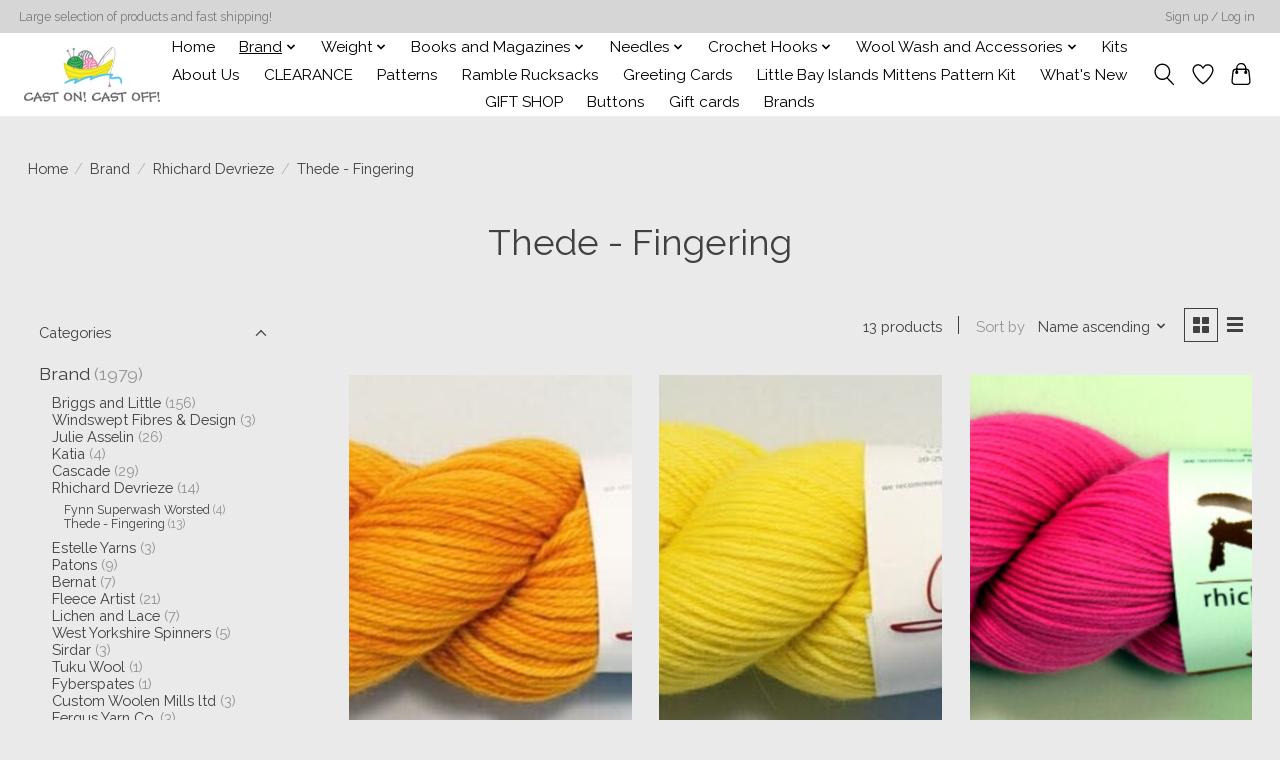

--- FILE ---
content_type: text/html;charset=utf-8
request_url: https://shop.castoncastoff.com/brand/rhichard-devrieze/thede-fingering/
body_size: 16780
content:
<!DOCTYPE html>
<html lang="us">
  <head>
    <meta charset="utf-8"/>
<!-- [START] 'blocks/head.rain' -->
<!--

  (c) 2008-2026 Lightspeed Netherlands B.V.
  http://www.lightspeedhq.com
  Generated: 03-02-2026 @ 07:27:18

-->
<link rel="canonical" href="https://shop.castoncastoff.com/brand/rhichard-devrieze/thede-fingering/"/>
<link rel="alternate" href="https://shop.castoncastoff.com/index.rss" type="application/rss+xml" title="New products"/>
<meta name="robots" content="noodp,noydir"/>
<link href="test" rel="publisher"/>
<meta property="og:url" content="https://shop.castoncastoff.com/brand/rhichard-devrieze/thede-fingering/?source=facebook"/>
<meta property="og:site_name" content="CAST ON! CAST OFF!"/>
<meta property="og:title" content="Thede - Fingering"/>
<!--[if lt IE 9]>
<script src="https://cdn.shoplightspeed.com/assets/html5shiv.js?2025-02-20"></script>
<![endif]-->
<!-- [END] 'blocks/head.rain' -->
    
    
    <title>Thede - Fingering - CAST ON! CAST OFF!</title>
    <meta name="description" content="" />
    <meta name="keywords" content="Thede, -, Fingering, Wool, Wool Shop, Yarn, Yarn shop" />
    <meta http-equiv="X-UA-Compatible" content="IE=edge">
    <meta name="viewport" content="width=device-width, initial-scale=1">
    <meta name="apple-mobile-web-app-capable" content="yes">
    <meta name="apple-mobile-web-app-status-bar-style" content="black">
    
    <script>document.getElementsByTagName("html")[0].className += " js";</script>

    <link rel="shortcut icon" href="https://cdn.shoplightspeed.com/shops/619733/themes/13296/assets/favicon.png?20260118134220" type="image/x-icon" />
    <link href='//fonts.googleapis.com/css?family=Raleway:400,300,600&display=swap' rel='stylesheet' type='text/css'>
    <link href='//fonts.googleapis.com/css?family=Raleway:400,300,600&display=swap' rel='stylesheet' type='text/css'>
    <link rel="stylesheet" href="https://cdn.shoplightspeed.com/assets/gui-2-0.css?2025-02-20" />
    <link rel="stylesheet" href="https://cdn.shoplightspeed.com/assets/gui-responsive-2-0.css?2025-02-20" />
    <link id="lightspeedframe" rel="stylesheet" href="https://cdn.shoplightspeed.com/shops/619733/themes/13296/assets/style.css?2026012716060620210104183204" />
    <!-- browsers not supporting CSS variables -->
    <script>
      if(!('CSS' in window) || !CSS.supports('color', 'var(--color-var)')) {var cfStyle = document.getElementById('lightspeedframe');if(cfStyle) {var href = cfStyle.getAttribute('href');href = href.replace('style.css', 'style-fallback.css');cfStyle.setAttribute('href', href);}}
    </script>
    <link rel="stylesheet" href="https://cdn.shoplightspeed.com/shops/619733/themes/13296/assets/settings.css?2026012716060620210104183204" />
    <link rel="stylesheet" href="https://cdn.shoplightspeed.com/shops/619733/themes/13296/assets/custom.css?2026012716060620210104183204" />

    <script src="https://cdn.shoplightspeed.com/assets/jquery-3-7-1.js?2025-02-20"></script>
    <script src="https://cdn.shoplightspeed.com/assets/jquery-ui-1-14-1.js?2025-02-20"></script>

  </head>
  <body>
    
          <header class="main-header main-header--mobile js-main-header position-relative">
  <div class="main-header__top-section">
    <div class="main-header__nav-grid justify-between@md container max-width-lg text-xs padding-y-xxs">
      <div>Large selection of products and fast shipping!</div>
      <ul class="main-header__list flex-grow flex-basis-0 justify-end@md display@md">        
                
                        <li class="main-header__item"><a href="https://shop.castoncastoff.com/account/" class="main-header__link" title="My account">Sign up / Log in</a></li>
      </ul>
    </div>
  </div>
  <div class="main-header__mobile-content container max-width-lg">
          <a href="https://shop.castoncastoff.com/" class="main-header__logo" title="CAST ON! CAST OFF!">
        <img src="https://cdn.shoplightspeed.com/shops/619733/themes/13296/v/1034839/assets/logo.png?20241217020601" alt="CAST ON! CAST OFF!">
              </a>
        
    <div class="flex items-center">
            <a href="https://shop.castoncastoff.com/account/wishlist/" class="main-header__mobile-btn js-tab-focus">
        <svg class="icon" viewBox="0 0 24 25" fill="none"><title>Go to wishlist</title><path d="M11.3785 4.50387L12 5.42378L12.6215 4.50387C13.6598 2.96698 15.4376 1.94995 17.4545 1.94995C20.65 1.94995 23.232 4.49701 23.25 7.6084C23.2496 8.53335 22.927 9.71432 22.3056 11.056C21.689 12.3875 20.8022 13.8258 19.7333 15.249C17.6019 18.0872 14.7978 20.798 12.0932 22.4477L12 22.488L11.9068 22.4477C9.20215 20.798 6.3981 18.0872 4.26667 15.249C3.1978 13.8258 2.31101 12.3875 1.69437 11.056C1.07303 9.71436 0.750466 8.53342 0.75 7.60848C0.767924 4.49706 3.34993 1.94995 6.54545 1.94995C8.56242 1.94995 10.3402 2.96698 11.3785 4.50387Z" stroke="currentColor" stroke-width="1.5" fill="none"/></svg>
        <span class="sr-only">Wish List</span>
      </a>
            <button class="reset main-header__mobile-btn js-tab-focus" aria-controls="cartDrawer">
        <svg class="icon" viewBox="0 0 24 25" fill="none"><title>Toggle cart</title><path d="M2.90171 9.65153C3.0797 8.00106 4.47293 6.75 6.13297 6.75H17.867C19.527 6.75 20.9203 8.00105 21.0982 9.65153L22.1767 19.6515C22.3839 21.5732 20.8783 23.25 18.9454 23.25H5.05454C3.1217 23.25 1.61603 21.5732 1.82328 19.6515L2.90171 9.65153Z" stroke="currentColor" stroke-width="1.5" fill="none"/>
        <path d="M7.19995 9.6001V5.7001C7.19995 2.88345 9.4833 0.600098 12.3 0.600098C15.1166 0.600098 17.4 2.88345 17.4 5.7001V9.6001" stroke="currentColor" stroke-width="1.5" fill="none"/>
        <circle cx="7.19996" cy="10.2001" r="1.8" fill="currentColor"/>
        <ellipse cx="17.4" cy="10.2001" rx="1.8" ry="1.8" fill="currentColor"/></svg>
        <span class="sr-only">Cart</span>
              </button>

      <button class="reset anim-menu-btn js-anim-menu-btn main-header__nav-control js-tab-focus" aria-label="Toggle menu">
        <i class="anim-menu-btn__icon anim-menu-btn__icon--close" aria-hidden="true"></i>
      </button>
    </div>
  </div>

  <div class="main-header__nav" role="navigation">
    <div class="main-header__nav-grid justify-between@md container max-width-lg">
      <div class="main-header__nav-logo-wrapper flex-shrink-0">
        
                  <a href="https://shop.castoncastoff.com/" class="main-header__logo" title="CAST ON! CAST OFF!">
            <img src="https://cdn.shoplightspeed.com/shops/619733/themes/13296/v/1034839/assets/logo.png?20241217020601" alt="CAST ON! CAST OFF!">
                      </a>
              </div>
      
      <form action="https://shop.castoncastoff.com/search/" method="get" role="search" class="padding-y-md hide@md">
        <label class="sr-only" for="searchInputMobile">Search</label>
        <input class="header-v3__nav-form-control form-control width-100%" value="" autocomplete="off" type="search" name="q" id="searchInputMobile" placeholder="Search...">
      </form>

      <ul class="main-header__list flex-grow flex-basis-0 flex-wrap justify-center@md">
        
                <li class="main-header__item">
          <a class="main-header__link" href="https://shop.castoncastoff.com/">Home</a>
        </li>
        
                <li class="main-header__item js-main-nav__item">
          <a class="main-header__link js-main-nav__control" href="https://shop.castoncastoff.com/brand/" aria-current="page">
            <span>Brand</span>            <svg class="main-header__dropdown-icon icon" viewBox="0 0 16 16"><polygon fill="currentColor" points="8,11.4 2.6,6 4,4.6 8,8.6 12,4.6 13.4,6 "></polygon></svg>                        <i class="main-header__arrow-icon" aria-hidden="true">
              <svg class="icon" viewBox="0 0 16 16">
                <g class="icon__group" fill="none" stroke="currentColor" stroke-linecap="square" stroke-miterlimit="10" stroke-width="2">
                  <path d="M2 2l12 12" />
                  <path d="M14 2L2 14" />
                </g>
              </svg>
            </i>
                        
          </a>
                    <ul class="main-header__dropdown">
            <li class="main-header__dropdown-item"><a href="https://shop.castoncastoff.com/brand/" class="main-header__dropdown-link hide@md" aria-current="page">All Brand</a></li>
                        <li class="main-header__dropdown-item js-main-nav__item position-relative">
              <a class="main-header__dropdown-link js-main-nav__control flex justify-between " href="https://shop.castoncastoff.com/brand/briggs-and-little/">
                Briggs and Little
                <svg class="dropdown__desktop-icon icon" aria-hidden="true" viewBox="0 0 12 12"><polyline stroke-width="1" stroke="currentColor" fill="none" stroke-linecap="round" stroke-linejoin="round" points="3.5 0.5 9.5 6 3.5 11.5"></polyline></svg>                                <i class="main-header__arrow-icon" aria-hidden="true">
                  <svg class="icon" viewBox="0 0 16 16">
                    <g class="icon__group" fill="none" stroke="currentColor" stroke-linecap="square" stroke-miterlimit="10" stroke-width="2">
                      <path d="M2 2l12 12" />
                      <path d="M14 2L2 14" />
                    </g>
                  </svg>
                </i>
                              </a>

                            <ul class="main-header__dropdown">
                <li><a href="https://shop.castoncastoff.com/brand/briggs-and-little/" class="main-header__dropdown-link hide@md">All Briggs and Little</a></li>
                                <li><a class="main-header__dropdown-link" href="https://shop.castoncastoff.com/brand/briggs-and-little/heritage/">Heritage</a></li>
                                <li><a class="main-header__dropdown-link" href="https://shop.castoncastoff.com/brand/briggs-and-little/durasport-1-ply/">DuraSport 1 Ply</a></li>
                                <li><a class="main-header__dropdown-link" href="https://shop.castoncastoff.com/brand/briggs-and-little/regal/">Regal</a></li>
                                <li><a class="main-header__dropdown-link" href="https://shop.castoncastoff.com/brand/briggs-and-little/tuffy/">Tuffy</a></li>
                                <li><a class="main-header__dropdown-link" href="https://shop.castoncastoff.com/brand/briggs-and-little/durasox/">DuraSox </a></li>
                              </ul>
                          </li>
                        <li class="main-header__dropdown-item">
              <a class="main-header__dropdown-link" href="https://shop.castoncastoff.com/brand/windswept-fibres-design/">
                Windswept Fibres &amp; Design
                                              </a>

                          </li>
                        <li class="main-header__dropdown-item js-main-nav__item position-relative">
              <a class="main-header__dropdown-link js-main-nav__control flex justify-between " href="https://shop.castoncastoff.com/brand/julie-asselin/">
                Julie Asselin 
                <svg class="dropdown__desktop-icon icon" aria-hidden="true" viewBox="0 0 12 12"><polyline stroke-width="1" stroke="currentColor" fill="none" stroke-linecap="round" stroke-linejoin="round" points="3.5 0.5 9.5 6 3.5 11.5"></polyline></svg>                                <i class="main-header__arrow-icon" aria-hidden="true">
                  <svg class="icon" viewBox="0 0 16 16">
                    <g class="icon__group" fill="none" stroke="currentColor" stroke-linecap="square" stroke-miterlimit="10" stroke-width="2">
                      <path d="M2 2l12 12" />
                      <path d="M14 2L2 14" />
                    </g>
                  </svg>
                </i>
                              </a>

                            <ul class="main-header__dropdown">
                <li><a href="https://shop.castoncastoff.com/brand/julie-asselin/" class="main-header__dropdown-link hide@md">All Julie Asselin </a></li>
                                <li><a class="main-header__dropdown-link" href="https://shop.castoncastoff.com/brand/julie-asselin/leizu-dk/">Leizu DK </a></li>
                                <li><a class="main-header__dropdown-link" href="https://shop.castoncastoff.com/brand/julie-asselin/nomade/">Nomade  </a></li>
                                <li><a class="main-header__dropdown-link" href="https://shop.castoncastoff.com/brand/julie-asselin/journey-sport/">Journey Sport</a></li>
                              </ul>
                          </li>
                        <li class="main-header__dropdown-item js-main-nav__item position-relative">
              <a class="main-header__dropdown-link js-main-nav__control flex justify-between " href="https://shop.castoncastoff.com/brand/katia/">
                Katia
                <svg class="dropdown__desktop-icon icon" aria-hidden="true" viewBox="0 0 12 12"><polyline stroke-width="1" stroke="currentColor" fill="none" stroke-linecap="round" stroke-linejoin="round" points="3.5 0.5 9.5 6 3.5 11.5"></polyline></svg>                                <i class="main-header__arrow-icon" aria-hidden="true">
                  <svg class="icon" viewBox="0 0 16 16">
                    <g class="icon__group" fill="none" stroke="currentColor" stroke-linecap="square" stroke-miterlimit="10" stroke-width="2">
                      <path d="M2 2l12 12" />
                      <path d="M14 2L2 14" />
                    </g>
                  </svg>
                </i>
                              </a>

                            <ul class="main-header__dropdown">
                <li><a href="https://shop.castoncastoff.com/brand/katia/" class="main-header__dropdown-link hide@md">All Katia</a></li>
                                <li><a class="main-header__dropdown-link" href="https://shop.castoncastoff.com/brand/katia/instagranny-merino-wool-to-make-easy-granny-square/">Instagranny Merino Wool to Make Easy Granny Squares</a></li>
                              </ul>
                          </li>
                        <li class="main-header__dropdown-item js-main-nav__item position-relative">
              <a class="main-header__dropdown-link js-main-nav__control flex justify-between " href="https://shop.castoncastoff.com/brand/cascade/">
                Cascade
                <svg class="dropdown__desktop-icon icon" aria-hidden="true" viewBox="0 0 12 12"><polyline stroke-width="1" stroke="currentColor" fill="none" stroke-linecap="round" stroke-linejoin="round" points="3.5 0.5 9.5 6 3.5 11.5"></polyline></svg>                                <i class="main-header__arrow-icon" aria-hidden="true">
                  <svg class="icon" viewBox="0 0 16 16">
                    <g class="icon__group" fill="none" stroke="currentColor" stroke-linecap="square" stroke-miterlimit="10" stroke-width="2">
                      <path d="M2 2l12 12" />
                      <path d="M14 2L2 14" />
                    </g>
                  </svg>
                </i>
                              </a>

                            <ul class="main-header__dropdown">
                <li><a href="https://shop.castoncastoff.com/brand/cascade/" class="main-header__dropdown-link hide@md">All Cascade</a></li>
                                <li><a class="main-header__dropdown-link" href="https://shop.castoncastoff.com/brand/cascade/cascade-220/">Cascade 220</a></li>
                                <li><a class="main-header__dropdown-link" href="https://shop.castoncastoff.com/brand/cascade/cascade-220-superwash/">Cascade 220 Superwash</a></li>
                                <li><a class="main-header__dropdown-link" href="https://shop.castoncastoff.com/brand/cascade/cascade-220-fingering/">Cascade 220 Fingering</a></li>
                              </ul>
                          </li>
                        <li class="main-header__dropdown-item js-main-nav__item position-relative">
              <a class="main-header__dropdown-link js-main-nav__control flex justify-between " href="https://shop.castoncastoff.com/brand/rhichard-devrieze/" aria-current="page">
                Rhichard Devrieze
                <svg class="dropdown__desktop-icon icon" aria-hidden="true" viewBox="0 0 12 12"><polyline stroke-width="1" stroke="currentColor" fill="none" stroke-linecap="round" stroke-linejoin="round" points="3.5 0.5 9.5 6 3.5 11.5"></polyline></svg>                                <i class="main-header__arrow-icon" aria-hidden="true">
                  <svg class="icon" viewBox="0 0 16 16">
                    <g class="icon__group" fill="none" stroke="currentColor" stroke-linecap="square" stroke-miterlimit="10" stroke-width="2">
                      <path d="M2 2l12 12" />
                      <path d="M14 2L2 14" />
                    </g>
                  </svg>
                </i>
                              </a>

                            <ul class="main-header__dropdown">
                <li><a href="https://shop.castoncastoff.com/brand/rhichard-devrieze/" class="main-header__dropdown-link hide@md" aria-current="page">All Rhichard Devrieze</a></li>
                                <li><a class="main-header__dropdown-link" href="https://shop.castoncastoff.com/brand/rhichard-devrieze/fynn-superwash-worsted/">Fynn Superwash Worsted</a></li>
                                <li><a class="main-header__dropdown-link" href="https://shop.castoncastoff.com/brand/rhichard-devrieze/thede-fingering/" aria-current="page">Thede - Fingering</a></li>
                              </ul>
                          </li>
                        <li class="main-header__dropdown-item js-main-nav__item position-relative">
              <a class="main-header__dropdown-link js-main-nav__control flex justify-between " href="https://shop.castoncastoff.com/brand/estelle-yarns/">
                Estelle Yarns
                <svg class="dropdown__desktop-icon icon" aria-hidden="true" viewBox="0 0 12 12"><polyline stroke-width="1" stroke="currentColor" fill="none" stroke-linecap="round" stroke-linejoin="round" points="3.5 0.5 9.5 6 3.5 11.5"></polyline></svg>                                <i class="main-header__arrow-icon" aria-hidden="true">
                  <svg class="icon" viewBox="0 0 16 16">
                    <g class="icon__group" fill="none" stroke="currentColor" stroke-linecap="square" stroke-miterlimit="10" stroke-width="2">
                      <path d="M2 2l12 12" />
                      <path d="M14 2L2 14" />
                    </g>
                  </svg>
                </i>
                              </a>

                            <ul class="main-header__dropdown">
                <li><a href="https://shop.castoncastoff.com/brand/estelle-yarns/" class="main-header__dropdown-link hide@md">All Estelle Yarns</a></li>
                                <li><a class="main-header__dropdown-link" href="https://shop.castoncastoff.com/brand/estelle-yarns/highland-alpaca-chunky/">Highland Alpaca Chunky</a></li>
                                <li><a class="main-header__dropdown-link" href="https://shop.castoncastoff.com/brand/estelle-yarns/alpaca-whisper/">Alpaca Whisper</a></li>
                              </ul>
                          </li>
                        <li class="main-header__dropdown-item js-main-nav__item position-relative">
              <a class="main-header__dropdown-link js-main-nav__control flex justify-between " href="https://shop.castoncastoff.com/brand/patons/">
                Patons
                <svg class="dropdown__desktop-icon icon" aria-hidden="true" viewBox="0 0 12 12"><polyline stroke-width="1" stroke="currentColor" fill="none" stroke-linecap="round" stroke-linejoin="round" points="3.5 0.5 9.5 6 3.5 11.5"></polyline></svg>                                <i class="main-header__arrow-icon" aria-hidden="true">
                  <svg class="icon" viewBox="0 0 16 16">
                    <g class="icon__group" fill="none" stroke="currentColor" stroke-linecap="square" stroke-miterlimit="10" stroke-width="2">
                      <path d="M2 2l12 12" />
                      <path d="M14 2L2 14" />
                    </g>
                  </svg>
                </i>
                              </a>

                            <ul class="main-header__dropdown">
                <li><a href="https://shop.castoncastoff.com/brand/patons/" class="main-header__dropdown-link hide@md">All Patons</a></li>
                                <li><a class="main-header__dropdown-link" href="https://shop.castoncastoff.com/brand/patons/patons-inspired/">Patons Inspired</a></li>
                                <li><a class="main-header__dropdown-link" href="https://shop.castoncastoff.com/brand/patons/patons-classic-wool-worsted/">Patons Classic Wool Worsted</a></li>
                              </ul>
                          </li>
                        <li class="main-header__dropdown-item js-main-nav__item position-relative">
              <a class="main-header__dropdown-link js-main-nav__control flex justify-between " href="https://shop.castoncastoff.com/brand/bernat/">
                Bernat
                <svg class="dropdown__desktop-icon icon" aria-hidden="true" viewBox="0 0 12 12"><polyline stroke-width="1" stroke="currentColor" fill="none" stroke-linecap="round" stroke-linejoin="round" points="3.5 0.5 9.5 6 3.5 11.5"></polyline></svg>                                <i class="main-header__arrow-icon" aria-hidden="true">
                  <svg class="icon" viewBox="0 0 16 16">
                    <g class="icon__group" fill="none" stroke="currentColor" stroke-linecap="square" stroke-miterlimit="10" stroke-width="2">
                      <path d="M2 2l12 12" />
                      <path d="M14 2L2 14" />
                    </g>
                  </svg>
                </i>
                              </a>

                            <ul class="main-header__dropdown">
                <li><a href="https://shop.castoncastoff.com/brand/bernat/" class="main-header__dropdown-link hide@md">All Bernat</a></li>
                                <li><a class="main-header__dropdown-link" href="https://shop.castoncastoff.com/brand/bernat/bernat-pompom/">Bernat PomPom</a></li>
                                <li><a class="main-header__dropdown-link" href="https://shop.castoncastoff.com/brand/bernat/bernat-velvet-plus/">Bernat Velvet Plus</a></li>
                              </ul>
                          </li>
                        <li class="main-header__dropdown-item js-main-nav__item position-relative">
              <a class="main-header__dropdown-link js-main-nav__control flex justify-between " href="https://shop.castoncastoff.com/brand/fleece-artist/">
                Fleece Artist
                <svg class="dropdown__desktop-icon icon" aria-hidden="true" viewBox="0 0 12 12"><polyline stroke-width="1" stroke="currentColor" fill="none" stroke-linecap="round" stroke-linejoin="round" points="3.5 0.5 9.5 6 3.5 11.5"></polyline></svg>                                <i class="main-header__arrow-icon" aria-hidden="true">
                  <svg class="icon" viewBox="0 0 16 16">
                    <g class="icon__group" fill="none" stroke="currentColor" stroke-linecap="square" stroke-miterlimit="10" stroke-width="2">
                      <path d="M2 2l12 12" />
                      <path d="M14 2L2 14" />
                    </g>
                  </svg>
                </i>
                              </a>

                            <ul class="main-header__dropdown">
                <li><a href="https://shop.castoncastoff.com/brand/fleece-artist/" class="main-header__dropdown-link hide@md">All Fleece Artist</a></li>
                                <li><a class="main-header__dropdown-link" href="https://shop.castoncastoff.com/brand/fleece-artist/merino-sliver-for-thrumming-felting/">Merino Sliver - For Thrumming &amp; Felting</a></li>
                                <li><a class="main-header__dropdown-link" href="https://shop.castoncastoff.com/brand/fleece-artist/whisker/">Whisker</a></li>
                                <li><a class="main-header__dropdown-link" href="https://shop.castoncastoff.com/brand/fleece-artist/bfl-dk/">BFL DK</a></li>
                                <li><a class="main-header__dropdown-link" href="https://shop.castoncastoff.com/brand/fleece-artist/wonder-woolen/">Wonder Woolen</a></li>
                                <li><a class="main-header__dropdown-link" href="https://shop.castoncastoff.com/brand/fleece-artist/sea-silk/">Sea Silk</a></li>
                                <li><a class="main-header__dropdown-link" href="https://shop.castoncastoff.com/brand/fleece-artist/flouf/">Flouf</a></li>
                                <li><a class="main-header__dropdown-link" href="https://shop.castoncastoff.com/brand/fleece-artist/flyss/">Flyss</a></li>
                                <li><a class="main-header__dropdown-link" href="https://shop.castoncastoff.com/brand/fleece-artist/kits/">Kits</a></li>
                              </ul>
                          </li>
                        <li class="main-header__dropdown-item js-main-nav__item position-relative">
              <a class="main-header__dropdown-link js-main-nav__control flex justify-between " href="https://shop.castoncastoff.com/brand/lichen-and-lace/">
                Lichen and Lace
                <svg class="dropdown__desktop-icon icon" aria-hidden="true" viewBox="0 0 12 12"><polyline stroke-width="1" stroke="currentColor" fill="none" stroke-linecap="round" stroke-linejoin="round" points="3.5 0.5 9.5 6 3.5 11.5"></polyline></svg>                                <i class="main-header__arrow-icon" aria-hidden="true">
                  <svg class="icon" viewBox="0 0 16 16">
                    <g class="icon__group" fill="none" stroke="currentColor" stroke-linecap="square" stroke-miterlimit="10" stroke-width="2">
                      <path d="M2 2l12 12" />
                      <path d="M14 2L2 14" />
                    </g>
                  </svg>
                </i>
                              </a>

                            <ul class="main-header__dropdown">
                <li><a href="https://shop.castoncastoff.com/brand/lichen-and-lace/" class="main-header__dropdown-link hide@md">All Lichen and Lace</a></li>
                                <li><a class="main-header__dropdown-link" href="https://shop.castoncastoff.com/brand/lichen-and-lace/rustic-heather-sport/">Rustic Heather Sport</a></li>
                              </ul>
                          </li>
                        <li class="main-header__dropdown-item js-main-nav__item position-relative">
              <a class="main-header__dropdown-link js-main-nav__control flex justify-between " href="https://shop.castoncastoff.com/brand/west-yorkshire-spinners/">
                West Yorkshire Spinners
                <svg class="dropdown__desktop-icon icon" aria-hidden="true" viewBox="0 0 12 12"><polyline stroke-width="1" stroke="currentColor" fill="none" stroke-linecap="round" stroke-linejoin="round" points="3.5 0.5 9.5 6 3.5 11.5"></polyline></svg>                                <i class="main-header__arrow-icon" aria-hidden="true">
                  <svg class="icon" viewBox="0 0 16 16">
                    <g class="icon__group" fill="none" stroke="currentColor" stroke-linecap="square" stroke-miterlimit="10" stroke-width="2">
                      <path d="M2 2l12 12" />
                      <path d="M14 2L2 14" />
                    </g>
                  </svg>
                </i>
                              </a>

                            <ul class="main-header__dropdown">
                <li><a href="https://shop.castoncastoff.com/brand/west-yorkshire-spinners/" class="main-header__dropdown-link hide@md">All West Yorkshire Spinners</a></li>
                                <li><a class="main-header__dropdown-link" href="https://shop.castoncastoff.com/brand/west-yorkshire-spinners/signature-4-ply/">Signature 4 Ply</a></li>
                                <li><a class="main-header__dropdown-link" href="https://shop.castoncastoff.com/brand/west-yorkshire-spinners/colour-lab-dk/">Colour Lab DK</a></li>
                              </ul>
                          </li>
                        <li class="main-header__dropdown-item js-main-nav__item position-relative">
              <a class="main-header__dropdown-link js-main-nav__control flex justify-between " href="https://shop.castoncastoff.com/brand/sirdar/">
                Sirdar
                <svg class="dropdown__desktop-icon icon" aria-hidden="true" viewBox="0 0 12 12"><polyline stroke-width="1" stroke="currentColor" fill="none" stroke-linecap="round" stroke-linejoin="round" points="3.5 0.5 9.5 6 3.5 11.5"></polyline></svg>                                <i class="main-header__arrow-icon" aria-hidden="true">
                  <svg class="icon" viewBox="0 0 16 16">
                    <g class="icon__group" fill="none" stroke="currentColor" stroke-linecap="square" stroke-miterlimit="10" stroke-width="2">
                      <path d="M2 2l12 12" />
                      <path d="M14 2L2 14" />
                    </g>
                  </svg>
                </i>
                              </a>

                            <ul class="main-header__dropdown">
                <li><a href="https://shop.castoncastoff.com/brand/sirdar/" class="main-header__dropdown-link hide@md">All Sirdar</a></li>
                                <li><a class="main-header__dropdown-link" href="https://shop.castoncastoff.com/brand/sirdar/snuggly-100-cotton/">Snuggly 100% Cotton</a></li>
                                <li><a class="main-header__dropdown-link" href="https://shop.castoncastoff.com/brand/sirdar/alpine/">Alpine</a></li>
                              </ul>
                          </li>
                        <li class="main-header__dropdown-item js-main-nav__item position-relative">
              <a class="main-header__dropdown-link js-main-nav__control flex justify-between " href="https://shop.castoncastoff.com/brand/tuku-wool/">
                Tuku Wool
                <svg class="dropdown__desktop-icon icon" aria-hidden="true" viewBox="0 0 12 12"><polyline stroke-width="1" stroke="currentColor" fill="none" stroke-linecap="round" stroke-linejoin="round" points="3.5 0.5 9.5 6 3.5 11.5"></polyline></svg>                                <i class="main-header__arrow-icon" aria-hidden="true">
                  <svg class="icon" viewBox="0 0 16 16">
                    <g class="icon__group" fill="none" stroke="currentColor" stroke-linecap="square" stroke-miterlimit="10" stroke-width="2">
                      <path d="M2 2l12 12" />
                      <path d="M14 2L2 14" />
                    </g>
                  </svg>
                </i>
                              </a>

                            <ul class="main-header__dropdown">
                <li><a href="https://shop.castoncastoff.com/brand/tuku-wool/" class="main-header__dropdown-link hide@md">All Tuku Wool</a></li>
                                <li><a class="main-header__dropdown-link" href="https://shop.castoncastoff.com/brand/tuku-wool/cashmere-silk-4ply/">Cashmere Silk 4ply</a></li>
                              </ul>
                          </li>
                        <li class="main-header__dropdown-item js-main-nav__item position-relative">
              <a class="main-header__dropdown-link js-main-nav__control flex justify-between " href="https://shop.castoncastoff.com/brand/fyberspates/">
                Fyberspates
                <svg class="dropdown__desktop-icon icon" aria-hidden="true" viewBox="0 0 12 12"><polyline stroke-width="1" stroke="currentColor" fill="none" stroke-linecap="round" stroke-linejoin="round" points="3.5 0.5 9.5 6 3.5 11.5"></polyline></svg>                                <i class="main-header__arrow-icon" aria-hidden="true">
                  <svg class="icon" viewBox="0 0 16 16">
                    <g class="icon__group" fill="none" stroke="currentColor" stroke-linecap="square" stroke-miterlimit="10" stroke-width="2">
                      <path d="M2 2l12 12" />
                      <path d="M14 2L2 14" />
                    </g>
                  </svg>
                </i>
                              </a>

                            <ul class="main-header__dropdown">
                <li><a href="https://shop.castoncastoff.com/brand/fyberspates/" class="main-header__dropdown-link hide@md">All Fyberspates</a></li>
                                <li><a class="main-header__dropdown-link" href="https://shop.castoncastoff.com/brand/fyberspates/cumulus/">Cumulus</a></li>
                              </ul>
                          </li>
                        <li class="main-header__dropdown-item js-main-nav__item position-relative">
              <a class="main-header__dropdown-link js-main-nav__control flex justify-between " href="https://shop.castoncastoff.com/brand/custom-woolen-mills-ltd/">
                Custom Woolen Mills ltd
                <svg class="dropdown__desktop-icon icon" aria-hidden="true" viewBox="0 0 12 12"><polyline stroke-width="1" stroke="currentColor" fill="none" stroke-linecap="round" stroke-linejoin="round" points="3.5 0.5 9.5 6 3.5 11.5"></polyline></svg>                                <i class="main-header__arrow-icon" aria-hidden="true">
                  <svg class="icon" viewBox="0 0 16 16">
                    <g class="icon__group" fill="none" stroke="currentColor" stroke-linecap="square" stroke-miterlimit="10" stroke-width="2">
                      <path d="M2 2l12 12" />
                      <path d="M14 2L2 14" />
                    </g>
                  </svg>
                </i>
                              </a>

                            <ul class="main-header__dropdown">
                <li><a href="https://shop.castoncastoff.com/brand/custom-woolen-mills-ltd/" class="main-header__dropdown-link hide@md">All Custom Woolen Mills ltd</a></li>
                                <li><a class="main-header__dropdown-link" href="https://shop.castoncastoff.com/brand/custom-woolen-mills-ltd/mule-spinner-2-ply/">Mule Spinner 2 ply</a></li>
                                <li><a class="main-header__dropdown-link" href="https://shop.castoncastoff.com/brand/custom-woolen-mills-ltd/mule-spinner-1-ply/">Mule Spinner 1 ply</a></li>
                              </ul>
                          </li>
                        <li class="main-header__dropdown-item js-main-nav__item position-relative">
              <a class="main-header__dropdown-link js-main-nav__control flex justify-between " href="https://shop.castoncastoff.com/brand/fergus-yarn-co/">
                Fergus Yarn Co.
                <svg class="dropdown__desktop-icon icon" aria-hidden="true" viewBox="0 0 12 12"><polyline stroke-width="1" stroke="currentColor" fill="none" stroke-linecap="round" stroke-linejoin="round" points="3.5 0.5 9.5 6 3.5 11.5"></polyline></svg>                                <i class="main-header__arrow-icon" aria-hidden="true">
                  <svg class="icon" viewBox="0 0 16 16">
                    <g class="icon__group" fill="none" stroke="currentColor" stroke-linecap="square" stroke-miterlimit="10" stroke-width="2">
                      <path d="M2 2l12 12" />
                      <path d="M14 2L2 14" />
                    </g>
                  </svg>
                </i>
                              </a>

                            <ul class="main-header__dropdown">
                <li><a href="https://shop.castoncastoff.com/brand/fergus-yarn-co/" class="main-header__dropdown-link hide@md">All Fergus Yarn Co.</a></li>
                                <li><a class="main-header__dropdown-link" href="https://shop.castoncastoff.com/brand/fergus-yarn-co/rainbow-love-kit/">Rainbow Love Kit</a></li>
                                <li><a class="main-header__dropdown-link" href="https://shop.castoncastoff.com/brand/fergus-yarn-co/custom-rainbow-minis-kit/">Custom Rainbow Minis Kit</a></li>
                                <li><a class="main-header__dropdown-link" href="https://shop.castoncastoff.com/brand/fergus-yarn-co/pumpkin-golem-sock/">Pumpkin Golem (Sock)</a></li>
                              </ul>
                          </li>
                      </ul>
                  </li>
                <li class="main-header__item js-main-nav__item">
          <a class="main-header__link js-main-nav__control" href="https://shop.castoncastoff.com/weight/">
            <span>Weight</span>            <svg class="main-header__dropdown-icon icon" viewBox="0 0 16 16"><polygon fill="currentColor" points="8,11.4 2.6,6 4,4.6 8,8.6 12,4.6 13.4,6 "></polygon></svg>                        <i class="main-header__arrow-icon" aria-hidden="true">
              <svg class="icon" viewBox="0 0 16 16">
                <g class="icon__group" fill="none" stroke="currentColor" stroke-linecap="square" stroke-miterlimit="10" stroke-width="2">
                  <path d="M2 2l12 12" />
                  <path d="M14 2L2 14" />
                </g>
              </svg>
            </i>
                        
          </a>
                    <ul class="main-header__dropdown">
            <li class="main-header__dropdown-item"><a href="https://shop.castoncastoff.com/weight/" class="main-header__dropdown-link hide@md">All Weight</a></li>
                        <li class="main-header__dropdown-item">
              <a class="main-header__dropdown-link" href="https://shop.castoncastoff.com/weight/super-bulky/">
                Super Bulky
                                              </a>

                          </li>
                        <li class="main-header__dropdown-item">
              <a class="main-header__dropdown-link" href="https://shop.castoncastoff.com/weight/bulky-chunky/">
                Bulky/Chunky
                                              </a>

                          </li>
                        <li class="main-header__dropdown-item js-main-nav__item position-relative">
              <a class="main-header__dropdown-link js-main-nav__control flex justify-between " href="https://shop.castoncastoff.com/weight/worsted/">
                Worsted
                <svg class="dropdown__desktop-icon icon" aria-hidden="true" viewBox="0 0 12 12"><polyline stroke-width="1" stroke="currentColor" fill="none" stroke-linecap="round" stroke-linejoin="round" points="3.5 0.5 9.5 6 3.5 11.5"></polyline></svg>                                <i class="main-header__arrow-icon" aria-hidden="true">
                  <svg class="icon" viewBox="0 0 16 16">
                    <g class="icon__group" fill="none" stroke="currentColor" stroke-linecap="square" stroke-miterlimit="10" stroke-width="2">
                      <path d="M2 2l12 12" />
                      <path d="M14 2L2 14" />
                    </g>
                  </svg>
                </i>
                              </a>

                            <ul class="main-header__dropdown">
                <li><a href="https://shop.castoncastoff.com/weight/worsted/" class="main-header__dropdown-link hide@md">All Worsted</a></li>
                                <li><a class="main-header__dropdown-link" href="https://shop.castoncastoff.com/weight/worsted/worsted-sock/">Worsted Sock</a></li>
                              </ul>
                          </li>
                        <li class="main-header__dropdown-item">
              <a class="main-header__dropdown-link" href="https://shop.castoncastoff.com/weight/dk-double-knit/">
                DK (Double Knit)
                                              </a>

                          </li>
                        <li class="main-header__dropdown-item">
              <a class="main-header__dropdown-link" href="https://shop.castoncastoff.com/weight/sport/">
                Sport
                                              </a>

                          </li>
                        <li class="main-header__dropdown-item">
              <a class="main-header__dropdown-link" href="https://shop.castoncastoff.com/weight/fingering/">
                Fingering
                                              </a>

                          </li>
                        <li class="main-header__dropdown-item">
              <a class="main-header__dropdown-link" href="https://shop.castoncastoff.com/weight/lace/">
                Lace
                                              </a>

                          </li>
                        <li class="main-header__dropdown-item">
              <a class="main-header__dropdown-link" href="https://shop.castoncastoff.com/weight/roving-fleece/">
                Roving/Fleece
                                              </a>

                          </li>
                        <li class="main-header__dropdown-item">
              <a class="main-header__dropdown-link" href="https://shop.castoncastoff.com/weight/cotton/">
                Cotton
                                              </a>

                          </li>
                        <li class="main-header__dropdown-item">
              <a class="main-header__dropdown-link" href="https://shop.castoncastoff.com/weight/aran-6-ply/">
                Aran 6 Ply
                                              </a>

                          </li>
                        <li class="main-header__dropdown-item">
              <a class="main-header__dropdown-link" href="https://shop.castoncastoff.com/weight/superwash/">
                Superwash
                                              </a>

                          </li>
                        <li class="main-header__dropdown-item">
              <a class="main-header__dropdown-link" href="https://shop.castoncastoff.com/weight/aran-3-ply/">
                Aran 3 Ply
                                              </a>

                          </li>
                        <li class="main-header__dropdown-item">
              <a class="main-header__dropdown-link" href="https://shop.castoncastoff.com/weight/mohair/">
                Mohair
                                              </a>

                          </li>
                      </ul>
                  </li>
                <li class="main-header__item js-main-nav__item">
          <a class="main-header__link js-main-nav__control" href="https://shop.castoncastoff.com/books-and-magazines/">
            <span>Books and Magazines</span>            <svg class="main-header__dropdown-icon icon" viewBox="0 0 16 16"><polygon fill="currentColor" points="8,11.4 2.6,6 4,4.6 8,8.6 12,4.6 13.4,6 "></polygon></svg>                        <i class="main-header__arrow-icon" aria-hidden="true">
              <svg class="icon" viewBox="0 0 16 16">
                <g class="icon__group" fill="none" stroke="currentColor" stroke-linecap="square" stroke-miterlimit="10" stroke-width="2">
                  <path d="M2 2l12 12" />
                  <path d="M14 2L2 14" />
                </g>
              </svg>
            </i>
                        
          </a>
                    <ul class="main-header__dropdown">
            <li class="main-header__dropdown-item"><a href="https://shop.castoncastoff.com/books-and-magazines/" class="main-header__dropdown-link hide@md">All Books and Magazines</a></li>
                        <li class="main-header__dropdown-item">
              <a class="main-header__dropdown-link" href="https://shop.castoncastoff.com/books-and-magazines/books/">
                Books
                                              </a>

                          </li>
                        <li class="main-header__dropdown-item js-main-nav__item position-relative">
              <a class="main-header__dropdown-link js-main-nav__control flex justify-between " href="https://shop.castoncastoff.com/books-and-magazines/magazines/">
                Magazines
                <svg class="dropdown__desktop-icon icon" aria-hidden="true" viewBox="0 0 12 12"><polyline stroke-width="1" stroke="currentColor" fill="none" stroke-linecap="round" stroke-linejoin="round" points="3.5 0.5 9.5 6 3.5 11.5"></polyline></svg>                                <i class="main-header__arrow-icon" aria-hidden="true">
                  <svg class="icon" viewBox="0 0 16 16">
                    <g class="icon__group" fill="none" stroke="currentColor" stroke-linecap="square" stroke-miterlimit="10" stroke-width="2">
                      <path d="M2 2l12 12" />
                      <path d="M14 2L2 14" />
                    </g>
                  </svg>
                </i>
                              </a>

                            <ul class="main-header__dropdown">
                <li><a href="https://shop.castoncastoff.com/books-and-magazines/magazines/" class="main-header__dropdown-link hide@md">All Magazines</a></li>
                                <li><a class="main-header__dropdown-link" href="https://shop.castoncastoff.com/books-and-magazines/magazines/laine/">Laine</a></li>
                              </ul>
                          </li>
                      </ul>
                  </li>
                <li class="main-header__item js-main-nav__item">
          <a class="main-header__link js-main-nav__control" href="https://shop.castoncastoff.com/needles/">
            <span>Needles</span>            <svg class="main-header__dropdown-icon icon" viewBox="0 0 16 16"><polygon fill="currentColor" points="8,11.4 2.6,6 4,4.6 8,8.6 12,4.6 13.4,6 "></polygon></svg>                        <i class="main-header__arrow-icon" aria-hidden="true">
              <svg class="icon" viewBox="0 0 16 16">
                <g class="icon__group" fill="none" stroke="currentColor" stroke-linecap="square" stroke-miterlimit="10" stroke-width="2">
                  <path d="M2 2l12 12" />
                  <path d="M14 2L2 14" />
                </g>
              </svg>
            </i>
                        
          </a>
                    <ul class="main-header__dropdown">
            <li class="main-header__dropdown-item"><a href="https://shop.castoncastoff.com/needles/" class="main-header__dropdown-link hide@md">All Needles</a></li>
                        <li class="main-header__dropdown-item">
              <a class="main-header__dropdown-link" href="https://shop.castoncastoff.com/needles/interchangable-sets-connectors-adapters/">
                Interchangable Sets, Connectors &amp; Adapters
                                              </a>

                          </li>
                        <li class="main-header__dropdown-item js-main-nav__item position-relative">
              <a class="main-header__dropdown-link js-main-nav__control flex justify-between " href="https://shop.castoncastoff.com/needles/chiaogoo/">
                ChiaoGoo
                <svg class="dropdown__desktop-icon icon" aria-hidden="true" viewBox="0 0 12 12"><polyline stroke-width="1" stroke="currentColor" fill="none" stroke-linecap="round" stroke-linejoin="round" points="3.5 0.5 9.5 6 3.5 11.5"></polyline></svg>                                <i class="main-header__arrow-icon" aria-hidden="true">
                  <svg class="icon" viewBox="0 0 16 16">
                    <g class="icon__group" fill="none" stroke="currentColor" stroke-linecap="square" stroke-miterlimit="10" stroke-width="2">
                      <path d="M2 2l12 12" />
                      <path d="M14 2L2 14" />
                    </g>
                  </svg>
                </i>
                              </a>

                            <ul class="main-header__dropdown">
                <li><a href="https://shop.castoncastoff.com/needles/chiaogoo/" class="main-header__dropdown-link hide@md">All ChiaoGoo</a></li>
                                <li><a class="main-header__dropdown-link" href="https://shop.castoncastoff.com/needles/chiaogoo/double-pointed-needles/">Double Pointed Needles</a></li>
                                <li><a class="main-header__dropdown-link" href="https://shop.castoncastoff.com/needles/chiaogoo/circular-needles/">Circular Needles</a></li>
                                <li><a class="main-header__dropdown-link" href="https://shop.castoncastoff.com/needles/chiaogoo/red-lace-interchangeable-cables/">Red Lace Interchangeable Cables</a></li>
                                <li><a class="main-header__dropdown-link" href="https://shop.castoncastoff.com/needles/chiaogoo/knit-red-circular/">Knit Red Circular</a></li>
                              </ul>
                          </li>
                        <li class="main-header__dropdown-item js-main-nav__item position-relative">
              <a class="main-header__dropdown-link js-main-nav__control flex justify-between " href="https://shop.castoncastoff.com/needles/katia-dpn-8-length/">
                Katia DPN 8&quot; length
                <svg class="dropdown__desktop-icon icon" aria-hidden="true" viewBox="0 0 12 12"><polyline stroke-width="1" stroke="currentColor" fill="none" stroke-linecap="round" stroke-linejoin="round" points="3.5 0.5 9.5 6 3.5 11.5"></polyline></svg>                                <i class="main-header__arrow-icon" aria-hidden="true">
                  <svg class="icon" viewBox="0 0 16 16">
                    <g class="icon__group" fill="none" stroke="currentColor" stroke-linecap="square" stroke-miterlimit="10" stroke-width="2">
                      <path d="M2 2l12 12" />
                      <path d="M14 2L2 14" />
                    </g>
                  </svg>
                </i>
                              </a>

                            <ul class="main-header__dropdown">
                <li><a href="https://shop.castoncastoff.com/needles/katia-dpn-8-length/" class="main-header__dropdown-link hide@md">All Katia DPN 8&quot; length</a></li>
                                <li><a class="main-header__dropdown-link" href="https://shop.castoncastoff.com/needles/katia-dpn-8-length/wooden-20cm/">Wooden 20cm </a></li>
                              </ul>
                          </li>
                        <li class="main-header__dropdown-item js-main-nav__item position-relative">
              <a class="main-header__dropdown-link js-main-nav__control flex justify-between " href="https://shop.castoncastoff.com/needles/knitters-pride-dpn-spn/">
                Knitters Pride - DPN &amp; SPN
                <svg class="dropdown__desktop-icon icon" aria-hidden="true" viewBox="0 0 12 12"><polyline stroke-width="1" stroke="currentColor" fill="none" stroke-linecap="round" stroke-linejoin="round" points="3.5 0.5 9.5 6 3.5 11.5"></polyline></svg>                                <i class="main-header__arrow-icon" aria-hidden="true">
                  <svg class="icon" viewBox="0 0 16 16">
                    <g class="icon__group" fill="none" stroke="currentColor" stroke-linecap="square" stroke-miterlimit="10" stroke-width="2">
                      <path d="M2 2l12 12" />
                      <path d="M14 2L2 14" />
                    </g>
                  </svg>
                </i>
                              </a>

                            <ul class="main-header__dropdown">
                <li><a href="https://shop.castoncastoff.com/needles/knitters-pride-dpn-spn/" class="main-header__dropdown-link hide@md">All Knitters Pride - DPN &amp; SPN</a></li>
                                <li><a class="main-header__dropdown-link" href="https://shop.castoncastoff.com/needles/knitters-pride-dpn-spn/dpn/">DPN</a></li>
                                <li><a class="main-header__dropdown-link" href="https://shop.castoncastoff.com/needles/knitters-pride-dpn-spn/dreamz-single-point/">Dreamz Single Point</a></li>
                                <li><a class="main-header__dropdown-link" href="https://shop.castoncastoff.com/needles/knitters-pride-dpn-spn/karbonz-single-point/">Karbonz Single Point</a></li>
                              </ul>
                          </li>
                        <li class="main-header__dropdown-item">
              <a class="main-header__dropdown-link" href="https://shop.castoncastoff.com/needles/cable-needles/">
                Cable Needles
                                              </a>

                          </li>
                        <li class="main-header__dropdown-item">
              <a class="main-header__dropdown-link" href="https://shop.castoncastoff.com/needles/stitch-repair/">
                Stitch Repair
                                              </a>

                          </li>
                        <li class="main-header__dropdown-item js-main-nav__item position-relative">
              <a class="main-header__dropdown-link js-main-nav__control flex justify-between " href="https://shop.castoncastoff.com/needles/clover/">
                Clover
                <svg class="dropdown__desktop-icon icon" aria-hidden="true" viewBox="0 0 12 12"><polyline stroke-width="1" stroke="currentColor" fill="none" stroke-linecap="round" stroke-linejoin="round" points="3.5 0.5 9.5 6 3.5 11.5"></polyline></svg>                                <i class="main-header__arrow-icon" aria-hidden="true">
                  <svg class="icon" viewBox="0 0 16 16">
                    <g class="icon__group" fill="none" stroke="currentColor" stroke-linecap="square" stroke-miterlimit="10" stroke-width="2">
                      <path d="M2 2l12 12" />
                      <path d="M14 2L2 14" />
                    </g>
                  </svg>
                </i>
                              </a>

                            <ul class="main-header__dropdown">
                <li><a href="https://shop.castoncastoff.com/needles/clover/" class="main-header__dropdown-link hide@md">All Clover</a></li>
                                <li><a class="main-header__dropdown-link" href="https://shop.castoncastoff.com/needles/clover/dpn-5/">DPN - 5”</a></li>
                              </ul>
                          </li>
                        <li class="main-header__dropdown-item">
              <a class="main-header__dropdown-link" href="https://shop.castoncastoff.com/needles/knitting-needles-for-kids/">
                Knitting Needles for Kids
                                              </a>

                          </li>
                        <li class="main-header__dropdown-item">
              <a class="main-header__dropdown-link" href="https://shop.castoncastoff.com/needles/single-point-needles/">
                Single Point Needles
                                              </a>

                          </li>
                        <li class="main-header__dropdown-item">
              <a class="main-header__dropdown-link" href="https://shop.castoncastoff.com/needles/dpn-5/">
                DPN 5”
                                              </a>

                          </li>
                        <li class="main-header__dropdown-item">
              <a class="main-header__dropdown-link" href="https://shop.castoncastoff.com/needles/tapestry-needles/">
                Tapestry Needles
                                              </a>

                          </li>
                        <li class="main-header__dropdown-item">
              <a class="main-header__dropdown-link" href="https://shop.castoncastoff.com/needles/knook/">
                Knook
                                              </a>

                          </li>
                        <li class="main-header__dropdown-item js-main-nav__item position-relative">
              <a class="main-header__dropdown-link js-main-nav__control flex justify-between " href="https://shop.castoncastoff.com/needles/kollage-square/">
                Kollage Square
                <svg class="dropdown__desktop-icon icon" aria-hidden="true" viewBox="0 0 12 12"><polyline stroke-width="1" stroke="currentColor" fill="none" stroke-linecap="round" stroke-linejoin="round" points="3.5 0.5 9.5 6 3.5 11.5"></polyline></svg>                                <i class="main-header__arrow-icon" aria-hidden="true">
                  <svg class="icon" viewBox="0 0 16 16">
                    <g class="icon__group" fill="none" stroke="currentColor" stroke-linecap="square" stroke-miterlimit="10" stroke-width="2">
                      <path d="M2 2l12 12" />
                      <path d="M14 2L2 14" />
                    </g>
                  </svg>
                </i>
                              </a>

                            <ul class="main-header__dropdown">
                <li><a href="https://shop.castoncastoff.com/needles/kollage-square/" class="main-header__dropdown-link hide@md">All Kollage Square</a></li>
                                <li><a class="main-header__dropdown-link" href="https://shop.castoncastoff.com/needles/kollage-square/dpn-blue-6-15-cm-9-55-mm/">DPN - Blue - 6&quot; (15 cm) / 9 / 5.5 mm</a></li>
                                <li><a class="main-header__dropdown-link" href="https://shop.castoncastoff.com/needles/kollage-square/dpn-blue-5-13-cm-25-30-mm/">DPN - Blue 5&quot; (13 cm) / 2.5 / 3.0 mm</a></li>
                                <li><a class="main-header__dropdown-link" href="https://shop.castoncastoff.com/needles/kollage-square/dpn-blue-6-15-cm-70-45-mm/">DPN - Blue - 6&quot; (15 cm) / 7.0 / 4.5 mm</a></li>
                                <li><a class="main-header__dropdown-link" href="https://shop.castoncastoff.com/needles/kollage-square/dpn-blue-6-15-cm-30-325-mm/">DPN - Blue - 6&quot; (15 cm) / 3.0 / 3.25 mm</a></li>
                              </ul>
                          </li>
                      </ul>
                  </li>
                <li class="main-header__item js-main-nav__item">
          <a class="main-header__link js-main-nav__control" href="https://shop.castoncastoff.com/crochet-hooks/">
            <span>Crochet Hooks</span>            <svg class="main-header__dropdown-icon icon" viewBox="0 0 16 16"><polygon fill="currentColor" points="8,11.4 2.6,6 4,4.6 8,8.6 12,4.6 13.4,6 "></polygon></svg>                        <i class="main-header__arrow-icon" aria-hidden="true">
              <svg class="icon" viewBox="0 0 16 16">
                <g class="icon__group" fill="none" stroke="currentColor" stroke-linecap="square" stroke-miterlimit="10" stroke-width="2">
                  <path d="M2 2l12 12" />
                  <path d="M14 2L2 14" />
                </g>
              </svg>
            </i>
                        
          </a>
                    <ul class="main-header__dropdown">
            <li class="main-header__dropdown-item"><a href="https://shop.castoncastoff.com/crochet-hooks/" class="main-header__dropdown-link hide@md">All Crochet Hooks</a></li>
                        <li class="main-header__dropdown-item">
              <a class="main-header__dropdown-link" href="https://shop.castoncastoff.com/crochet-hooks/katia/">
                Katia
                                              </a>

                          </li>
                        <li class="main-header__dropdown-item">
              <a class="main-header__dropdown-link" href="https://shop.castoncastoff.com/crochet-hooks/knook/">
                Knook
                                              </a>

                          </li>
                        <li class="main-header__dropdown-item">
              <a class="main-header__dropdown-link" href="https://shop.castoncastoff.com/crochet-hooks/unique-aluminum-hooks/">
                Unique Aluminum Hooks
                                              </a>

                          </li>
                      </ul>
                  </li>
                <li class="main-header__item js-main-nav__item">
          <a class="main-header__link js-main-nav__control" href="https://shop.castoncastoff.com/wool-wash-and-accessories/">
            <span>Wool Wash and Accessories</span>            <svg class="main-header__dropdown-icon icon" viewBox="0 0 16 16"><polygon fill="currentColor" points="8,11.4 2.6,6 4,4.6 8,8.6 12,4.6 13.4,6 "></polygon></svg>                        <i class="main-header__arrow-icon" aria-hidden="true">
              <svg class="icon" viewBox="0 0 16 16">
                <g class="icon__group" fill="none" stroke="currentColor" stroke-linecap="square" stroke-miterlimit="10" stroke-width="2">
                  <path d="M2 2l12 12" />
                  <path d="M14 2L2 14" />
                </g>
              </svg>
            </i>
                        
          </a>
                    <ul class="main-header__dropdown">
            <li class="main-header__dropdown-item"><a href="https://shop.castoncastoff.com/wool-wash-and-accessories/" class="main-header__dropdown-link hide@md">All Wool Wash and Accessories</a></li>
                        <li class="main-header__dropdown-item">
              <a class="main-header__dropdown-link" href="https://shop.castoncastoff.com/wool-wash-and-accessories/wool-wash-hand-balm/">
                Wool Wash &amp; Hand Balm
                                              </a>

                          </li>
                        <li class="main-header__dropdown-item js-main-nav__item position-relative">
              <a class="main-header__dropdown-link js-main-nav__control flex justify-between " href="https://shop.castoncastoff.com/wool-wash-and-accessories/stitch-markers-other-accessories/">
                Stitch Markers &amp; Other Accessories
                <svg class="dropdown__desktop-icon icon" aria-hidden="true" viewBox="0 0 12 12"><polyline stroke-width="1" stroke="currentColor" fill="none" stroke-linecap="round" stroke-linejoin="round" points="3.5 0.5 9.5 6 3.5 11.5"></polyline></svg>                                <i class="main-header__arrow-icon" aria-hidden="true">
                  <svg class="icon" viewBox="0 0 16 16">
                    <g class="icon__group" fill="none" stroke="currentColor" stroke-linecap="square" stroke-miterlimit="10" stroke-width="2">
                      <path d="M2 2l12 12" />
                      <path d="M14 2L2 14" />
                    </g>
                  </svg>
                </i>
                              </a>

                            <ul class="main-header__dropdown">
                <li><a href="https://shop.castoncastoff.com/wool-wash-and-accessories/stitch-markers-other-accessories/" class="main-header__dropdown-link hide@md">All Stitch Markers &amp; Other Accessories</a></li>
                                <li><a class="main-header__dropdown-link" href="https://shop.castoncastoff.com/wool-wash-and-accessories/stitch-markers-other-accessories/stitch-holders/">Stitch Holders</a></li>
                                <li><a class="main-header__dropdown-link" href="https://shop.castoncastoff.com/wool-wash-and-accessories/stitch-markers-other-accessories/counters/">Counters</a></li>
                                <li><a class="main-header__dropdown-link" href="https://shop.castoncastoff.com/wool-wash-and-accessories/stitch-markers-other-accessories/cocoknits/">Cocoknits</a></li>
                                <li><a class="main-header__dropdown-link" href="https://shop.castoncastoff.com/wool-wash-and-accessories/stitch-markers-other-accessories/blocking-accessories/">Blocking Accessories</a></li>
                                <li><a class="main-header__dropdown-link" href="https://shop.castoncastoff.com/wool-wash-and-accessories/stitch-markers-other-accessories/scissors/">Scissors</a></li>
                                <li><a class="main-header__dropdown-link" href="https://shop.castoncastoff.com/wool-wash-and-accessories/stitch-markers-other-accessories/labels/">Labels</a></li>
                                <li><a class="main-header__dropdown-link" href="https://shop.castoncastoff.com/wool-wash-and-accessories/stitch-markers-other-accessories/tape-measure-gauges/">Tape Measure &amp; Gauges</a></li>
                                <li><a class="main-header__dropdown-link" href="https://shop.castoncastoff.com/wool-wash-and-accessories/stitch-markers-other-accessories/highlighter-tape/">Highlighter Tape</a></li>
                              </ul>
                          </li>
                        <li class="main-header__dropdown-item">
              <a class="main-header__dropdown-link" href="https://shop.castoncastoff.com/wool-wash-and-accessories/pom-poms/">
                Pom Poms
                                              </a>

                          </li>
                        <li class="main-header__dropdown-item">
              <a class="main-header__dropdown-link" href="https://shop.castoncastoff.com/wool-wash-and-accessories/buttons/">
                Buttons
                                              </a>

                          </li>
                        <li class="main-header__dropdown-item js-main-nav__item position-relative">
              <a class="main-header__dropdown-link js-main-nav__control flex justify-between " href="https://shop.castoncastoff.com/wool-wash-and-accessories/earrings/">
                Earrings
                <svg class="dropdown__desktop-icon icon" aria-hidden="true" viewBox="0 0 12 12"><polyline stroke-width="1" stroke="currentColor" fill="none" stroke-linecap="round" stroke-linejoin="round" points="3.5 0.5 9.5 6 3.5 11.5"></polyline></svg>                                <i class="main-header__arrow-icon" aria-hidden="true">
                  <svg class="icon" viewBox="0 0 16 16">
                    <g class="icon__group" fill="none" stroke="currentColor" stroke-linecap="square" stroke-miterlimit="10" stroke-width="2">
                      <path d="M2 2l12 12" />
                      <path d="M14 2L2 14" />
                    </g>
                  </svg>
                </i>
                              </a>

                            <ul class="main-header__dropdown">
                <li><a href="https://shop.castoncastoff.com/wool-wash-and-accessories/earrings/" class="main-header__dropdown-link hide@md">All Earrings</a></li>
                                <li><a class="main-header__dropdown-link" href="https://shop.castoncastoff.com/wool-wash-and-accessories/earrings/ruthies-bead-therapy/">Ruthies Bead Therapy</a></li>
                              </ul>
                          </li>
                        <li class="main-header__dropdown-item js-main-nav__item position-relative">
              <a class="main-header__dropdown-link js-main-nav__control flex justify-between " href="https://shop.castoncastoff.com/wool-wash-and-accessories/brickbubble/">
                BrickBubble
                <svg class="dropdown__desktop-icon icon" aria-hidden="true" viewBox="0 0 12 12"><polyline stroke-width="1" stroke="currentColor" fill="none" stroke-linecap="round" stroke-linejoin="round" points="3.5 0.5 9.5 6 3.5 11.5"></polyline></svg>                                <i class="main-header__arrow-icon" aria-hidden="true">
                  <svg class="icon" viewBox="0 0 16 16">
                    <g class="icon__group" fill="none" stroke="currentColor" stroke-linecap="square" stroke-miterlimit="10" stroke-width="2">
                      <path d="M2 2l12 12" />
                      <path d="M14 2L2 14" />
                    </g>
                  </svg>
                </i>
                              </a>

                            <ul class="main-header__dropdown">
                <li><a href="https://shop.castoncastoff.com/wool-wash-and-accessories/brickbubble/" class="main-header__dropdown-link hide@md">All BrickBubble</a></li>
                                <li><a class="main-header__dropdown-link" href="https://shop.castoncastoff.com/wool-wash-and-accessories/brickbubble/themed-knit-tags/">Themed Knit Tags</a></li>
                              </ul>
                          </li>
                        <li class="main-header__dropdown-item">
              <a class="main-header__dropdown-link" href="https://shop.castoncastoff.com/wool-wash-and-accessories/the-knitting-barber/">
                The Knitting Barber
                                              </a>

                          </li>
                        <li class="main-header__dropdown-item">
              <a class="main-header__dropdown-link" href="https://shop.castoncastoff.com/wool-wash-and-accessories/yarn-butlers-swifts-winders/">
                Yarn Butlers, Swifts &amp; Winders
                                              </a>

                          </li>
                        <li class="main-header__dropdown-item">
              <a class="main-header__dropdown-link" href="https://shop.castoncastoff.com/wool-wash-and-accessories/stitch-markers/">
                Stitch Markers
                                              </a>

                          </li>
                        <li class="main-header__dropdown-item">
              <a class="main-header__dropdown-link" href="https://shop.castoncastoff.com/wool-wash-and-accessories/needle-minders/">
                Needle Minders
                                              </a>

                          </li>
                        <li class="main-header__dropdown-item">
              <a class="main-header__dropdown-link" href="https://shop.castoncastoff.com/wool-wash-and-accessories/darning-needles-stitch-fixers/">
                Darning Needles &amp; Stitch Fixers
                                              </a>

                          </li>
                      </ul>
                  </li>
                <li class="main-header__item">
          <a class="main-header__link" href="https://shop.castoncastoff.com/kits/">
            Kits                                    
          </a>
                  </li>
                <li class="main-header__item">
          <a class="main-header__link" href="https://shop.castoncastoff.com/about-us/">
            About Us                                    
          </a>
                  </li>
                <li class="main-header__item">
          <a class="main-header__link" href="https://shop.castoncastoff.com/clearance/">
            CLEARANCE                                    
          </a>
                  </li>
                <li class="main-header__item">
          <a class="main-header__link" href="https://shop.castoncastoff.com/patterns/">
            Patterns                                    
          </a>
                  </li>
                <li class="main-header__item">
          <a class="main-header__link" href="https://shop.castoncastoff.com/ramble-rucksacks/">
            Ramble Rucksacks                                    
          </a>
                  </li>
                <li class="main-header__item">
          <a class="main-header__link" href="https://shop.castoncastoff.com/greeting-cards/">
            Greeting Cards                                    
          </a>
                  </li>
                <li class="main-header__item">
          <a class="main-header__link" href="https://shop.castoncastoff.com/little-bay-islands-mittens-pattern-kit/">
            Little Bay Islands Mittens Pattern Kit                                    
          </a>
                  </li>
                <li class="main-header__item">
          <a class="main-header__link" href="https://shop.castoncastoff.com/whats-new/">
            What&#039;s New                                    
          </a>
                  </li>
                <li class="main-header__item">
          <a class="main-header__link" href="https://shop.castoncastoff.com/gift-shop/">
            GIFT SHOP                                    
          </a>
                  </li>
                <li class="main-header__item">
          <a class="main-header__link" href="https://shop.castoncastoff.com/buttons/">
            Buttons                                    
          </a>
                  </li>
        
                <li class="main-header__item">
            <a class="main-header__link" href="https://shop.castoncastoff.com/giftcard/" >Gift cards</a>
        </li>
        
        
                              <li class="main-header__item">
              <a class="main-header__link" href="https://shop.castoncastoff.com/brands/">Brands</a>
            </li>
                  
                
        <li class="main-header__item hide@md">
          <ul class="main-header__list main-header__list--mobile-items">        
            
                                    <li class="main-header__item"><a href="https://shop.castoncastoff.com/account/" class="main-header__link" title="My account">Sign up / Log in</a></li>
          </ul>
        </li>
        
      </ul>

      <ul class="main-header__list flex-shrink-0 justify-end@md display@md">
        <li class="main-header__item">
          
          <button class="reset switch-icon main-header__link main-header__link--icon js-toggle-search js-switch-icon js-tab-focus" aria-label="Toggle icon">
            <svg class="icon switch-icon__icon--a" viewBox="0 0 24 25"><title>Toggle search</title><path fill-rule="evenodd" clip-rule="evenodd" d="M17.6032 9.55171C17.6032 13.6671 14.267 17.0033 10.1516 17.0033C6.03621 17.0033 2.70001 13.6671 2.70001 9.55171C2.70001 5.4363 6.03621 2.1001 10.1516 2.1001C14.267 2.1001 17.6032 5.4363 17.6032 9.55171ZM15.2499 16.9106C13.8031 17.9148 12.0461 18.5033 10.1516 18.5033C5.20779 18.5033 1.20001 14.4955 1.20001 9.55171C1.20001 4.60787 5.20779 0.600098 10.1516 0.600098C15.0955 0.600098 19.1032 4.60787 19.1032 9.55171C19.1032 12.0591 18.0724 14.3257 16.4113 15.9507L23.2916 22.8311C23.5845 23.1239 23.5845 23.5988 23.2916 23.8917C22.9987 24.1846 22.5239 24.1846 22.231 23.8917L15.2499 16.9106Z" fill="currentColor"/></svg>

            <svg class="icon switch-icon__icon--b" viewBox="0 0 32 32"><title>Toggle search</title><g fill="none" stroke="currentColor" stroke-miterlimit="10" stroke-linecap="round" stroke-linejoin="round" stroke-width="2"><line x1="27" y1="5" x2="5" y2="27"></line><line x1="27" y1="27" x2="5" y2="5"></line></g></svg>
          </button>

        </li>
                <li class="main-header__item">
          <a href="https://shop.castoncastoff.com/account/wishlist/" class="main-header__link main-header__link--icon">
            <svg class="icon" viewBox="0 0 24 25" fill="none"><title>Go to wishlist</title><path d="M11.3785 4.50387L12 5.42378L12.6215 4.50387C13.6598 2.96698 15.4376 1.94995 17.4545 1.94995C20.65 1.94995 23.232 4.49701 23.25 7.6084C23.2496 8.53335 22.927 9.71432 22.3056 11.056C21.689 12.3875 20.8022 13.8258 19.7333 15.249C17.6019 18.0872 14.7978 20.798 12.0932 22.4477L12 22.488L11.9068 22.4477C9.20215 20.798 6.3981 18.0872 4.26667 15.249C3.1978 13.8258 2.31101 12.3875 1.69437 11.056C1.07303 9.71436 0.750466 8.53342 0.75 7.60848C0.767924 4.49706 3.34993 1.94995 6.54545 1.94995C8.56242 1.94995 10.3402 2.96698 11.3785 4.50387Z" stroke="currentColor" stroke-width="1.5" fill="none"/></svg>
            <span class="sr-only">Wish List</span>
          </a>
        </li>
                <li class="main-header__item">
          <a href="#0" class="main-header__link main-header__link--icon" aria-controls="cartDrawer">
            <svg class="icon" viewBox="0 0 24 25" fill="none"><title>Toggle cart</title><path d="M2.90171 9.65153C3.0797 8.00106 4.47293 6.75 6.13297 6.75H17.867C19.527 6.75 20.9203 8.00105 21.0982 9.65153L22.1767 19.6515C22.3839 21.5732 20.8783 23.25 18.9454 23.25H5.05454C3.1217 23.25 1.61603 21.5732 1.82328 19.6515L2.90171 9.65153Z" stroke="currentColor" stroke-width="1.5" fill="none"/>
            <path d="M7.19995 9.6001V5.7001C7.19995 2.88345 9.4833 0.600098 12.3 0.600098C15.1166 0.600098 17.4 2.88345 17.4 5.7001V9.6001" stroke="currentColor" stroke-width="1.5" fill="none"/>
            <circle cx="7.19996" cy="10.2001" r="1.8" fill="currentColor"/>
            <ellipse cx="17.4" cy="10.2001" rx="1.8" ry="1.8" fill="currentColor"/></svg>
            <span class="sr-only">Cart</span>
                      </a>
        </li>
      </ul>
      
    	<div class="main-header__search-form bg">
        <form action="https://shop.castoncastoff.com/search/" method="get" role="search" class="container max-width-lg">
          <label class="sr-only" for="searchInput">Search</label>
          <input class="header-v3__nav-form-control form-control width-100%" value="" autocomplete="off" type="search" name="q" id="searchInput" placeholder="Search...">
        </form>
      </div>
      
    </div>
  </div>
</header>

<div class="drawer dr-cart js-drawer" id="cartDrawer">
  <div class="drawer__content bg shadow-md flex flex-column" role="alertdialog" aria-labelledby="drawer-cart-title">
    <header class="flex items-center justify-between flex-shrink-0 padding-x-md padding-y-md">
      <h1 id="drawer-cart-title" class="text-base text-truncate">Shopping cart</h1>

      <button class="reset drawer__close-btn js-drawer__close js-tab-focus">
        <svg class="icon icon--xs" viewBox="0 0 16 16"><title>Close cart panel</title><g stroke-width="2" stroke="currentColor" fill="none" stroke-linecap="round" stroke-linejoin="round" stroke-miterlimit="10"><line x1="13.5" y1="2.5" x2="2.5" y2="13.5"></line><line x1="2.5" y1="2.5" x2="13.5" y2="13.5"></line></g></svg>
      </button>
    </header>

    <div class="drawer__body padding-x-md padding-bottom-sm js-drawer__body">
            <p class="margin-y-xxxl color-contrast-medium text-sm text-center">Your cart is currently empty</p>
          </div>

    <footer class="padding-x-md padding-y-md flex-shrink-0">
      <p class="text-sm text-center color-contrast-medium margin-bottom-sm">Safely pay with:</p>
      <p class="text-sm flex flex-wrap gap-xs text-xs@md justify-center">
              </p>
    </footer>
  </div>
</div>            <section class="collection-page__intro container max-width-lg">
  <div class="padding-y-lg">
    <nav class="breadcrumbs text-sm" aria-label="Breadcrumbs">
  <ol class="flex flex-wrap gap-xxs">
    <li class="breadcrumbs__item">
    	<a href="https://shop.castoncastoff.com/" class="color-inherit text-underline-hover">Home</a>
      <span class="color-contrast-low margin-left-xxs" aria-hidden="true">/</span>
    </li>
        <li class="breadcrumbs__item">
            <a href="https://shop.castoncastoff.com/brand/" class="color-inherit text-underline-hover">Brand</a>
      <span class="color-contrast-low margin-left-xxs" aria-hidden="true">/</span>
          </li>
        <li class="breadcrumbs__item">
            <a href="https://shop.castoncastoff.com/brand/rhichard-devrieze/" class="color-inherit text-underline-hover">Rhichard Devrieze</a>
      <span class="color-contrast-low margin-left-xxs" aria-hidden="true">/</span>
          </li>
        <li class="breadcrumbs__item" aria-current="page">
            Thede - Fingering
          </li>
      </ol>
</nav>  </div>
  
  <h1 class="text-center">Thede - Fingering</h1>

  </section>

<section class="collection-page__content padding-y-lg">
  <div class="container max-width-lg">
    <div class="margin-bottom-md hide@md no-js:is-hidden">
      <button class="btn btn--subtle width-100%" aria-controls="filter-panel">Show filters</button>
    </div>
  
    <div class="flex@md">
      <aside class="sidebar sidebar--collection-filters sidebar--colection-filters sidebar--static@md js-sidebar" data-static-class="sidebar--sticky-on-desktop" id="filter-panel" aria-labelledby="filter-panel-title">
        <div class="sidebar__panel">
          <header class="sidebar__header z-index-2">
            <h1 class="text-md text-truncate" id="filter-panel-title">Filters</h1>
      
            <button class="reset sidebar__close-btn js-sidebar__close-btn js-tab-focus">
              <svg class="icon" viewBox="0 0 16 16"><title>Close panel</title><g stroke-width="1" stroke="currentColor" fill="none" stroke-linecap="round" stroke-linejoin="round" stroke-miterlimit="10"><line x1="13.5" y1="2.5" x2="2.5" y2="13.5"></line><line x1="2.5" y1="2.5" x2="13.5" y2="13.5"></line></g></svg>
            </button>
          </header>
      		
          <form action="https://shop.castoncastoff.com/brand/rhichard-devrieze/thede-fingering/" method="get" class="position-relative z-index-1">
            <input type="hidden" name="mode" value="grid" id="filter_form_mode" />
            <input type="hidden" name="limit" value="24" id="filter_form_limit" />
            <input type="hidden" name="sort" value="asc" id="filter_form_sort" />

            <ul class="accordion js-accordion">
                            <li class="accordion__item accordion__item--is-open js-accordion__item">
                <button class="reset accordion__header padding-y-sm padding-x-md padding-x-xs@md js-tab-focus" type="button">
                  <div>
                    <div class="text-sm@md">Categories</div>
                  </div>

                  <svg class="icon accordion__icon-arrow no-js:is-hidden" viewBox="0 0 16 16" aria-hidden="true">
                    <g class="icon__group" fill="none" stroke="currentColor" stroke-linecap="square" stroke-miterlimit="10">
                      <path d="M2 2l12 12" />
                      <path d="M14 2L2 14" />
                    </g>
                  </svg>
                </button>
            
                <div class="accordion__panel js-accordion__panel">
                  <div class="padding-top-xxxs padding-x-md padding-bottom-md padding-x-xs@md">
                    <ul class="filter__categories flex flex-column gap-xxs">
                                            <li class="filter-categories__item">
                        <a href="https://shop.castoncastoff.com/brand/" class="color-inherit text-underline-hover" aria-current="page">Brand</a>
                                                <span class="filter-categories__count color-contrast-medium" aria-label="Contains  products">(1979)</span>
                        
                                                  <ul class="filter-categories__subcat text-sm padding-top-xs padding-bottom-xs padding-left-sm">
                                                          <li class="filter-categories__item">
                                <a href="https://shop.castoncastoff.com/brand/briggs-and-little/" class="color-inherit text-underline-hover">Briggs and Little</a>
                                                                <span class="filter-categories__count color-contrast-medium" aria-label="Contains  products">(156)</span>
                                
                                                              </li>
                                                          <li class="filter-categories__item">
                                <a href="https://shop.castoncastoff.com/brand/windswept-fibres-design/" class="color-inherit text-underline-hover">Windswept Fibres &amp; Design</a>
                                                                <span class="filter-categories__count color-contrast-medium" aria-label="Contains  products">(3)</span>
                                
                                                              </li>
                                                          <li class="filter-categories__item">
                                <a href="https://shop.castoncastoff.com/brand/julie-asselin/" class="color-inherit text-underline-hover">Julie Asselin </a>
                                                                <span class="filter-categories__count color-contrast-medium" aria-label="Contains  products">(26)</span>
                                
                                                              </li>
                                                          <li class="filter-categories__item">
                                <a href="https://shop.castoncastoff.com/brand/katia/" class="color-inherit text-underline-hover">Katia</a>
                                                                <span class="filter-categories__count color-contrast-medium" aria-label="Contains  products">(4)</span>
                                
                                                              </li>
                                                          <li class="filter-categories__item">
                                <a href="https://shop.castoncastoff.com/brand/cascade/" class="color-inherit text-underline-hover">Cascade</a>
                                                                <span class="filter-categories__count color-contrast-medium" aria-label="Contains  products">(29)</span>
                                
                                                              </li>
                                                          <li class="filter-categories__item">
                                <a href="https://shop.castoncastoff.com/brand/rhichard-devrieze/" class="color-inherit text-underline-hover" aria-current="page">Rhichard Devrieze</a>
                                                                <span class="filter-categories__count color-contrast-medium" aria-label="Contains  products">(14)</span>
                                
                                                                  <ul class="filter-categories__subcat text-sm padding-top-xs padding-bottom-xs padding-left-sm">
                                                                          <li class="filter-categories__item">
                                        <a href="https://shop.castoncastoff.com/brand/rhichard-devrieze/fynn-superwash-worsted/" class="color-inherit text-underline-hover">Fynn Superwash Worsted</a>
                                                                                <span class="filter-categories__count color-contrast-medium" aria-label="Contains  products">(4)</span>
                                                                              </li>
                                                                          <li class="filter-categories__item">
                                        <a href="https://shop.castoncastoff.com/brand/rhichard-devrieze/thede-fingering/" class="color-inherit text-underline-hover" aria-current="page">Thede - Fingering</a>
                                                                                <span class="filter-categories__count color-contrast-medium" aria-label="Contains  products">(13)</span>
                                                                              </li>
                                                                      </ul>
                                                              </li>
                                                          <li class="filter-categories__item">
                                <a href="https://shop.castoncastoff.com/brand/estelle-yarns/" class="color-inherit text-underline-hover">Estelle Yarns</a>
                                                                <span class="filter-categories__count color-contrast-medium" aria-label="Contains  products">(3)</span>
                                
                                                              </li>
                                                          <li class="filter-categories__item">
                                <a href="https://shop.castoncastoff.com/brand/patons/" class="color-inherit text-underline-hover">Patons</a>
                                                                <span class="filter-categories__count color-contrast-medium" aria-label="Contains  products">(9)</span>
                                
                                                              </li>
                                                          <li class="filter-categories__item">
                                <a href="https://shop.castoncastoff.com/brand/bernat/" class="color-inherit text-underline-hover">Bernat</a>
                                                                <span class="filter-categories__count color-contrast-medium" aria-label="Contains  products">(7)</span>
                                
                                                              </li>
                                                          <li class="filter-categories__item">
                                <a href="https://shop.castoncastoff.com/brand/fleece-artist/" class="color-inherit text-underline-hover">Fleece Artist</a>
                                                                <span class="filter-categories__count color-contrast-medium" aria-label="Contains  products">(21)</span>
                                
                                                              </li>
                                                          <li class="filter-categories__item">
                                <a href="https://shop.castoncastoff.com/brand/lichen-and-lace/" class="color-inherit text-underline-hover">Lichen and Lace</a>
                                                                <span class="filter-categories__count color-contrast-medium" aria-label="Contains  products">(7)</span>
                                
                                                              </li>
                                                          <li class="filter-categories__item">
                                <a href="https://shop.castoncastoff.com/brand/west-yorkshire-spinners/" class="color-inherit text-underline-hover">West Yorkshire Spinners</a>
                                                                <span class="filter-categories__count color-contrast-medium" aria-label="Contains  products">(5)</span>
                                
                                                              </li>
                                                          <li class="filter-categories__item">
                                <a href="https://shop.castoncastoff.com/brand/sirdar/" class="color-inherit text-underline-hover">Sirdar</a>
                                                                <span class="filter-categories__count color-contrast-medium" aria-label="Contains  products">(3)</span>
                                
                                                              </li>
                                                          <li class="filter-categories__item">
                                <a href="https://shop.castoncastoff.com/brand/tuku-wool/" class="color-inherit text-underline-hover">Tuku Wool</a>
                                                                <span class="filter-categories__count color-contrast-medium" aria-label="Contains  products">(1)</span>
                                
                                                              </li>
                                                          <li class="filter-categories__item">
                                <a href="https://shop.castoncastoff.com/brand/fyberspates/" class="color-inherit text-underline-hover">Fyberspates</a>
                                                                <span class="filter-categories__count color-contrast-medium" aria-label="Contains  products">(1)</span>
                                
                                                              </li>
                                                          <li class="filter-categories__item">
                                <a href="https://shop.castoncastoff.com/brand/custom-woolen-mills-ltd/" class="color-inherit text-underline-hover">Custom Woolen Mills ltd</a>
                                                                <span class="filter-categories__count color-contrast-medium" aria-label="Contains  products">(3)</span>
                                
                                                              </li>
                                                          <li class="filter-categories__item">
                                <a href="https://shop.castoncastoff.com/brand/fergus-yarn-co/" class="color-inherit text-underline-hover">Fergus Yarn Co.</a>
                                                                <span class="filter-categories__count color-contrast-medium" aria-label="Contains  products">(3)</span>
                                
                                                              </li>
                                                      </ul>
                                              </li>
                                            <li class="filter-categories__item">
                        <a href="https://shop.castoncastoff.com/weight/" class="color-inherit text-underline-hover">Weight</a>
                                                <span class="filter-categories__count color-contrast-medium" aria-label="Contains  products">(1708)</span>
                        
                                              </li>
                                            <li class="filter-categories__item">
                        <a href="https://shop.castoncastoff.com/books-and-magazines/" class="color-inherit text-underline-hover">Books and Magazines</a>
                                                <span class="filter-categories__count color-contrast-medium" aria-label="Contains  products">(7)</span>
                        
                                              </li>
                                            <li class="filter-categories__item">
                        <a href="https://shop.castoncastoff.com/needles/" class="color-inherit text-underline-hover">Needles</a>
                                                <span class="filter-categories__count color-contrast-medium" aria-label="Contains  products">(343)</span>
                        
                                              </li>
                                            <li class="filter-categories__item">
                        <a href="https://shop.castoncastoff.com/crochet-hooks/" class="color-inherit text-underline-hover">Crochet Hooks</a>
                                                <span class="filter-categories__count color-contrast-medium" aria-label="Contains  products">(7)</span>
                        
                                              </li>
                                            <li class="filter-categories__item">
                        <a href="https://shop.castoncastoff.com/wool-wash-and-accessories/" class="color-inherit text-underline-hover">Wool Wash and Accessories</a>
                                                <span class="filter-categories__count color-contrast-medium" aria-label="Contains  products">(83)</span>
                        
                                              </li>
                                            <li class="filter-categories__item">
                        <a href="https://shop.castoncastoff.com/kits/" class="color-inherit text-underline-hover">Kits</a>
                                                <span class="filter-categories__count color-contrast-medium" aria-label="Contains  products">(7)</span>
                        
                                              </li>
                                            <li class="filter-categories__item">
                        <a href="https://shop.castoncastoff.com/about-us/" class="color-inherit text-underline-hover">About Us</a>
                                                <span class="filter-categories__count color-contrast-medium" aria-label="Contains  products">(0)</span>
                        
                                              </li>
                                            <li class="filter-categories__item">
                        <a href="https://shop.castoncastoff.com/clearance/" class="color-inherit text-underline-hover">CLEARANCE</a>
                                                <span class="filter-categories__count color-contrast-medium" aria-label="Contains  products">(36)</span>
                        
                                              </li>
                                            <li class="filter-categories__item">
                        <a href="https://shop.castoncastoff.com/patterns/" class="color-inherit text-underline-hover">Patterns</a>
                                                <span class="filter-categories__count color-contrast-medium" aria-label="Contains  products">(15)</span>
                        
                                              </li>
                                            <li class="filter-categories__item">
                        <a href="https://shop.castoncastoff.com/ramble-rucksacks/" class="color-inherit text-underline-hover">Ramble Rucksacks</a>
                                                <span class="filter-categories__count color-contrast-medium" aria-label="Contains  products">(2)</span>
                        
                                              </li>
                                            <li class="filter-categories__item">
                        <a href="https://shop.castoncastoff.com/greeting-cards/" class="color-inherit text-underline-hover">Greeting Cards</a>
                                                <span class="filter-categories__count color-contrast-medium" aria-label="Contains  products">(3)</span>
                        
                                              </li>
                                            <li class="filter-categories__item">
                        <a href="https://shop.castoncastoff.com/little-bay-islands-mittens-pattern-kit/" class="color-inherit text-underline-hover">Little Bay Islands Mittens Pattern Kit</a>
                                                <span class="filter-categories__count color-contrast-medium" aria-label="Contains  products">(1)</span>
                        
                                              </li>
                                            <li class="filter-categories__item">
                        <a href="https://shop.castoncastoff.com/whats-new/" class="color-inherit text-underline-hover">What&#039;s New</a>
                                                <span class="filter-categories__count color-contrast-medium" aria-label="Contains  products">(14)</span>
                        
                                              </li>
                                            <li class="filter-categories__item">
                        <a href="https://shop.castoncastoff.com/gift-shop/" class="color-inherit text-underline-hover">GIFT SHOP</a>
                                                <span class="filter-categories__count color-contrast-medium" aria-label="Contains  products">(17)</span>
                        
                                              </li>
                                            <li class="filter-categories__item">
                        <a href="https://shop.castoncastoff.com/buttons/" class="color-inherit text-underline-hover">Buttons</a>
                                                <span class="filter-categories__count color-contrast-medium" aria-label="Contains  products">(12)</span>
                        
                                              </li>
                                          </ul>
                  </div>
                </div>
              </li>
                            
                            
                            <li class="accordion__item accordion__item--is-open js-accordion__item">
                <button class="reset accordion__header padding-y-sm padding-x-md padding-x-xs@md js-tab-focus" type="button">
                  <div>
                    <div class="text-sm@md">Brands</div>
                  </div>

                  <svg class="icon accordion__icon-arrow no-js:is-hidden" viewBox="0 0 16 16" aria-hidden="true">
                    <g class="icon__group" fill="none" stroke="currentColor" stroke-linecap="square" stroke-miterlimit="10">
                      <path d="M2 2l12 12" />
                      <path d="M14 2L2 14" />
                    </g>
                  </svg>
                </button>
            
                <div class="accordion__panel js-accordion__panel">
                  <div class="padding-top-xxxs padding-x-md padding-bottom-md padding-x-xs@md">
                    <ul class="filter__radio-list flex flex-column gap-xxxs">
                                            <li>
                        <input class="radio" type="radio" name="brand" id="brand-0" value="0" checked onchange="this.form.submit()">
                        <label for="brand-0">All brands</label>
                      </li>
                                            <li>
                        <input class="radio" type="radio" name="brand" id="brand-738691" value="738691" onchange="this.form.submit()">
                        <label for="brand-738691">The Yarns of Rhichard Devrieze</label>
                      </li>
                                          </ul>
                  </div>
                </div>
              </li>
                          
              <li class="accordion__item accordion__item--is-open accordion__item--is-open js-accordion__item">
                <button class="reset accordion__header padding-y-sm padding-x-md padding-x-xs@md js-tab-focus" type="button">
                  <div>
                    <div class="text-sm@md">Price</div>
                  </div>

                  <svg class="icon accordion__icon-arrow no-js:is-hidden" viewBox="0 0 16 16" aria-hidden="true">
                    <g class="icon__group" fill="none" stroke="currentColor" stroke-linecap="square" stroke-miterlimit="10">
                      <path d="M2 2l12 12" />
                      <path d="M14 2L2 14" />
                    </g>
                  </svg>
                </button>
            
                <div class="accordion__panel js-accordion__panel">
                  <div class="padding-top-xxxs padding-x-md padding-bottom-md padding-x-xs@md flex justify-center">
                    <div class="slider slider--multi-value js-slider">
                      <div class="slider__range">
                        <label class="sr-only" for="slider-min-value">Price minimum value</label>
                        <input class="slider__input" type="range" id="slider-min-value" name="min" min="0" max="40" step="1" value="0" onchange="this.form.submit()">
                      </div>
                  
                      <div class="slider__range">
                        <label class="sr-only" for="slider-max-value"> Price maximum value</label>
                        <input class="slider__input" type="range" id="slider-max-value" name="max" min="0" max="40" step="1" value="40" onchange="this.form.submit()">
                      </div>
                  
                      <div class="margin-top-xs text-center text-sm" aria-hidden="true">
                        <span class="slider__value">C$<span class="js-slider__value">0</span> - C$<span class="js-slider__value">40</span></span>
                      </div>
                    </div>
                  </div>
                </div>
              </li>
          
            </ul>
          </form>
        </div>
      </aside>
      
      <main class="flex-grow padding-left-xl@md">
        <form action="https://shop.castoncastoff.com/brand/rhichard-devrieze/thede-fingering/" method="get" class="flex gap-sm items-center justify-end margin-bottom-sm">
          <input type="hidden" name="min" value="0" id="filter_form_min" />
          <input type="hidden" name="max" value="40" id="filter_form_max" />
          <input type="hidden" name="brand" value="0" id="filter_form_brand" />
          <input type="hidden" name="limit" value="24" id="filter_form_limit" />
                    
          <p class="text-sm">13 products</p>

          <div class="separator"></div>

          <div class="flex items-baseline">
            <label class="text-sm color-contrast-medium margin-right-sm" for="select-sorting">Sort by</label>

            <div class="select inline-block js-select" data-trigger-class="reset text-sm text-underline-hover inline-flex items-center cursor-pointer js-tab-focus">
              <select name="sort" id="select-sorting" onchange="this.form.submit()">
                                  <option value="default">Default</option>
                                  <option value="popular">Most viewed</option>
                                  <option value="newest">Newest products</option>
                                  <option value="lowest">Lowest price</option>
                                  <option value="highest">Highest price</option>
                                  <option value="asc" selected="selected">Name ascending</option>
                                  <option value="desc">Name descending</option>
                              </select>

              <svg class="icon icon--xxs margin-left-xxxs" aria-hidden="true" viewBox="0 0 16 16"><polygon fill="currentColor" points="8,11.4 2.6,6 4,4.6 8,8.6 12,4.6 13.4,6 "></polygon></svg>
            </div>
          </div>

          <div class="btns btns--radio btns--grid-layout js-grid-switch__controller">
            <div>
              <input type="radio" name="mode" id="radio-grid" value="grid" checked onchange="this.form.submit()">
              <label class="btns__btn btns__btn--icon" for="radio-grid">
                <svg class="icon icon--xs" viewBox="0 0 16 16">
                  <title>Grid view</title>
                  <g>
                    <path d="M6,0H1C0.4,0,0,0.4,0,1v5c0,0.6,0.4,1,1,1h5c0.6,0,1-0.4,1-1V1C7,0.4,6.6,0,6,0z"></path>
                    <path d="M15,0h-5C9.4,0,9,0.4,9,1v5c0,0.6,0.4,1,1,1h5c0.6,0,1-0.4,1-1V1C16,0.4,15.6,0,15,0z"></path>
                    <path d="M6,9H1c-0.6,0-1,0.4-1,1v5c0,0.6,0.4,1,1,1h5c0.6,0,1-0.4,1-1v-5C7,9.4,6.6,9,6,9z"></path>
                    <path d="M15,9h-5c-0.6,0-1,0.4-1,1v5c0,0.6,0.4,1,1,1h5c0.6,0,1-0.4,1-1v-5C16,9.4,15.6,9,15,9z"></path>
                  </g>
                </svg>
              </label>
            </div>

            <div>
              <input type="radio" name="mode" id="radio-list" value="list" onchange="this.form.submit()">
              <label class="btns__btn btns__btn--icon" for="radio-list">
                <svg class="icon icon--xs" viewBox="0 0 16 16">
                  <title>List view</title>
                  <g>
                    <rect width="16" height="3"></rect>
                    <rect y="6" width="16" height="3"></rect>
                    <rect y="12" width="16" height="3"></rect>
                  </g>
                </svg>
              </label>
            </div>
          </div>
        </form>

        <div>
                    <ul class="grid gap-md">
                    <li class="col-6 col-4@md">
                  
  

<div class="prod-card">

  
  <div class="prod-card__img-wrapper">
    <a href="https://shop.castoncastoff.com/rd-thede-all-that-glitters.html" class="prod-card__img-link" aria-label="The Yarns of Rhichard Devrieze RD Thede - All That Glitters">
      <figure class="media-wrapper media-wrapper--3:4 bg-contrast-lower">
                <img src="https://cdn.shoplightspeed.com/shops/619733/files/43722186/150x200x1/the-yarns-of-rhichard-devrieze-rd-thede-all-that-g.jpg" 
             sizes="(min-width: 400px) 300px, 150px"
             srcset="https://cdn.shoplightspeed.com/shops/619733/files/43722186/150x200x1/the-yarns-of-rhichard-devrieze-rd-thede-all-that-g.jpg 150w,
                     https://cdn.shoplightspeed.com/shops/619733/files/43722186/300x400x1/the-yarns-of-rhichard-devrieze-rd-thede-all-that-g.jpg 300w,
                     https://cdn.shoplightspeed.com/shops/619733/files/43722186/600x800x1/the-yarns-of-rhichard-devrieze-rd-thede-all-that-g.jpg 600w" 
             alt="The Yarns of Rhichard Devrieze RD Thede - All That Glitters" 
             title="The Yarns of Rhichard Devrieze RD Thede - All That Glitters" />
              </figure>
    </a>
                <a href="https://shop.castoncastoff.com/cart/add/80046430/" class="btn prod-card__action-button">Add to cart</a>
              
        <a href="https://shop.castoncastoff.com/account/wishlistAdd/48754991/?variant_id=80046430" class="btn btn--icon prod-card__wishlist">
      <svg class="icon" viewBox="0 0 24 25" fill="none"><title>Add to wishlist</title><path d="M11.3785 4.50387L12 5.42378L12.6215 4.50387C13.6598 2.96698 15.4376 1.94995 17.4545 1.94995C20.65 1.94995 23.232 4.49701 23.25 7.6084C23.2496 8.53335 22.927 9.71432 22.3056 11.056C21.689 12.3875 20.8022 13.8258 19.7333 15.249C17.6019 18.0872 14.7978 20.798 12.0932 22.4477L12 22.488L11.9068 22.4477C9.20215 20.798 6.3981 18.0872 4.26667 15.249C3.1978 13.8258 2.31101 12.3875 1.69437 11.056C1.07303 9.71436 0.750466 8.53342 0.75 7.60848C0.767924 4.49706 3.34993 1.94995 6.54545 1.94995C8.56242 1.94995 10.3402 2.96698 11.3785 4.50387Z" stroke="black" stroke-width="1.5" fill="none"/></svg>
    </a>
      </div>

  <div class="padding-sm text-center">
    <h1 class="text-base margin-bottom-xs">
      <a href="https://shop.castoncastoff.com/rd-thede-all-that-glitters.html" class="product-card__title">
                RD Thede - All That Glitters
              </a>
    </h1>

    <div class="margin-bottom-xs">          
      <ins class="prod-card__price">C$35.99</ins>
    	      
                </div>
  </div>
</div>

        	</li>
                    <li class="col-6 col-4@md">
                  
  

<div class="prod-card">

  
  <div class="prod-card__img-wrapper">
    <a href="https://shop.castoncastoff.com/copy-of-rd-thede-marco-polo.html" class="prod-card__img-link" aria-label="The Yarns of Rhichard Devrieze RD Thede - Banana Popsicle">
      <figure class="media-wrapper media-wrapper--3:4 bg-contrast-lower">
                <img src="https://cdn.shoplightspeed.com/shops/619733/files/57498383/150x200x1/the-yarns-of-rhichard-devrieze-rd-thede-banana-pop.jpg" 
             sizes="(min-width: 400px) 300px, 150px"
             srcset="https://cdn.shoplightspeed.com/shops/619733/files/57498383/150x200x1/the-yarns-of-rhichard-devrieze-rd-thede-banana-pop.jpg 150w,
                     https://cdn.shoplightspeed.com/shops/619733/files/57498383/300x400x1/the-yarns-of-rhichard-devrieze-rd-thede-banana-pop.jpg 300w,
                     https://cdn.shoplightspeed.com/shops/619733/files/57498383/600x800x1/the-yarns-of-rhichard-devrieze-rd-thede-banana-pop.jpg 600w" 
             alt="The Yarns of Rhichard Devrieze RD Thede - Banana Popsicle" 
             title="The Yarns of Rhichard Devrieze RD Thede - Banana Popsicle" />
              </figure>
    </a>
                <a href="https://shop.castoncastoff.com/cart/add/98203627/" class="btn prod-card__action-button">Add to cart</a>
              
        <a href="https://shop.castoncastoff.com/account/wishlistAdd/59126842/?variant_id=98203627" class="btn btn--icon prod-card__wishlist">
      <svg class="icon" viewBox="0 0 24 25" fill="none"><title>Add to wishlist</title><path d="M11.3785 4.50387L12 5.42378L12.6215 4.50387C13.6598 2.96698 15.4376 1.94995 17.4545 1.94995C20.65 1.94995 23.232 4.49701 23.25 7.6084C23.2496 8.53335 22.927 9.71432 22.3056 11.056C21.689 12.3875 20.8022 13.8258 19.7333 15.249C17.6019 18.0872 14.7978 20.798 12.0932 22.4477L12 22.488L11.9068 22.4477C9.20215 20.798 6.3981 18.0872 4.26667 15.249C3.1978 13.8258 2.31101 12.3875 1.69437 11.056C1.07303 9.71436 0.750466 8.53342 0.75 7.60848C0.767924 4.49706 3.34993 1.94995 6.54545 1.94995C8.56242 1.94995 10.3402 2.96698 11.3785 4.50387Z" stroke="black" stroke-width="1.5" fill="none"/></svg>
    </a>
      </div>

  <div class="padding-sm text-center">
    <h1 class="text-base margin-bottom-xs">
      <a href="https://shop.castoncastoff.com/copy-of-rd-thede-marco-polo.html" class="product-card__title">
                RD Thede - Banana Popsicle
              </a>
    </h1>

    <div class="margin-bottom-xs">          
      <ins class="prod-card__price">C$35.99</ins>
    	      
                </div>
  </div>
</div>

        	</li>
                    <li class="col-6 col-4@md">
                  
  

<div class="prod-card">

  
  <div class="prod-card__img-wrapper">
    <a href="https://shop.castoncastoff.com/rd-thede-flamboyant.html" class="prod-card__img-link" aria-label="The Yarns of Rhichard Devrieze RD Thede - Flamboyant">
      <figure class="media-wrapper media-wrapper--3:4 bg-contrast-lower">
                <img src="https://cdn.shoplightspeed.com/shops/619733/files/57666998/150x200x1/the-yarns-of-rhichard-devrieze-rd-thede-flamboyant.jpg" 
             sizes="(min-width: 400px) 300px, 150px"
             srcset="https://cdn.shoplightspeed.com/shops/619733/files/57666998/150x200x1/the-yarns-of-rhichard-devrieze-rd-thede-flamboyant.jpg 150w,
                     https://cdn.shoplightspeed.com/shops/619733/files/57666998/300x400x1/the-yarns-of-rhichard-devrieze-rd-thede-flamboyant.jpg 300w,
                     https://cdn.shoplightspeed.com/shops/619733/files/57666998/600x800x1/the-yarns-of-rhichard-devrieze-rd-thede-flamboyant.jpg 600w" 
             alt="The Yarns of Rhichard Devrieze RD Thede - Flamboyant" 
             title="The Yarns of Rhichard Devrieze RD Thede - Flamboyant" />
              </figure>
    </a>
                <a href="https://shop.castoncastoff.com/cart/add/98396478/" class="btn prod-card__action-button">Add to cart</a>
              
        <a href="https://shop.castoncastoff.com/account/wishlistAdd/59218720/?variant_id=98396478" class="btn btn--icon prod-card__wishlist">
      <svg class="icon" viewBox="0 0 24 25" fill="none"><title>Add to wishlist</title><path d="M11.3785 4.50387L12 5.42378L12.6215 4.50387C13.6598 2.96698 15.4376 1.94995 17.4545 1.94995C20.65 1.94995 23.232 4.49701 23.25 7.6084C23.2496 8.53335 22.927 9.71432 22.3056 11.056C21.689 12.3875 20.8022 13.8258 19.7333 15.249C17.6019 18.0872 14.7978 20.798 12.0932 22.4477L12 22.488L11.9068 22.4477C9.20215 20.798 6.3981 18.0872 4.26667 15.249C3.1978 13.8258 2.31101 12.3875 1.69437 11.056C1.07303 9.71436 0.750466 8.53342 0.75 7.60848C0.767924 4.49706 3.34993 1.94995 6.54545 1.94995C8.56242 1.94995 10.3402 2.96698 11.3785 4.50387Z" stroke="black" stroke-width="1.5" fill="none"/></svg>
    </a>
      </div>

  <div class="padding-sm text-center">
    <h1 class="text-base margin-bottom-xs">
      <a href="https://shop.castoncastoff.com/rd-thede-flamboyant.html" class="product-card__title">
                RD Thede - Flamboyant
              </a>
    </h1>

    <div class="margin-bottom-xs">          
      <ins class="prod-card__price">C$35.99</ins>
    	      
                </div>
  </div>
</div>

        	</li>
                    <li class="col-6 col-4@md">
                  
  

<div class="prod-card">

  
  <div class="prod-card__img-wrapper">
    <a href="https://shop.castoncastoff.com/copy-of-rd-thede-peppermint-barque.html" class="prod-card__img-link" aria-label="The Yarns of Rhichard Devrieze RD Thede - Himalayan Blue">
      <figure class="media-wrapper media-wrapper--3:4 bg-contrast-lower">
                <img src="https://cdn.shoplightspeed.com/shops/619733/files/57498567/150x200x1/the-yarns-of-rhichard-devrieze-rd-thede-himalayan.jpg" 
             sizes="(min-width: 400px) 300px, 150px"
             srcset="https://cdn.shoplightspeed.com/shops/619733/files/57498567/150x200x1/the-yarns-of-rhichard-devrieze-rd-thede-himalayan.jpg 150w,
                     https://cdn.shoplightspeed.com/shops/619733/files/57498567/300x400x1/the-yarns-of-rhichard-devrieze-rd-thede-himalayan.jpg 300w,
                     https://cdn.shoplightspeed.com/shops/619733/files/57498567/600x800x1/the-yarns-of-rhichard-devrieze-rd-thede-himalayan.jpg 600w" 
             alt="The Yarns of Rhichard Devrieze RD Thede - Himalayan Blue" 
             title="The Yarns of Rhichard Devrieze RD Thede - Himalayan Blue" />
              </figure>
    </a>
                <a href="https://shop.castoncastoff.com/cart/add/98203784/" class="btn prod-card__action-button">Add to cart</a>
              
        <a href="https://shop.castoncastoff.com/account/wishlistAdd/59126901/?variant_id=98203784" class="btn btn--icon prod-card__wishlist">
      <svg class="icon" viewBox="0 0 24 25" fill="none"><title>Add to wishlist</title><path d="M11.3785 4.50387L12 5.42378L12.6215 4.50387C13.6598 2.96698 15.4376 1.94995 17.4545 1.94995C20.65 1.94995 23.232 4.49701 23.25 7.6084C23.2496 8.53335 22.927 9.71432 22.3056 11.056C21.689 12.3875 20.8022 13.8258 19.7333 15.249C17.6019 18.0872 14.7978 20.798 12.0932 22.4477L12 22.488L11.9068 22.4477C9.20215 20.798 6.3981 18.0872 4.26667 15.249C3.1978 13.8258 2.31101 12.3875 1.69437 11.056C1.07303 9.71436 0.750466 8.53342 0.75 7.60848C0.767924 4.49706 3.34993 1.94995 6.54545 1.94995C8.56242 1.94995 10.3402 2.96698 11.3785 4.50387Z" stroke="black" stroke-width="1.5" fill="none"/></svg>
    </a>
      </div>

  <div class="padding-sm text-center">
    <h1 class="text-base margin-bottom-xs">
      <a href="https://shop.castoncastoff.com/copy-of-rd-thede-peppermint-barque.html" class="product-card__title">
                RD Thede - Himalayan Blue
              </a>
    </h1>

    <div class="margin-bottom-xs">          
      <ins class="prod-card__price">C$35.99</ins>
    	      
                </div>
  </div>
</div>

        	</li>
                    <li class="col-6 col-4@md">
                  
  

<div class="prod-card">

  
  <div class="prod-card__img-wrapper">
    <a href="https://shop.castoncastoff.com/rd-thede-irish-ii.html" class="prod-card__img-link" aria-label="The Yarns of Rhichard Devrieze RD Thede - Irish II">
      <figure class="media-wrapper media-wrapper--3:4 bg-contrast-lower">
                <img src="https://cdn.shoplightspeed.com/shops/619733/files/57498285/150x200x1/the-yarns-of-rhichard-devrieze-rd-thede-irish-ii.jpg" 
             sizes="(min-width: 400px) 300px, 150px"
             srcset="https://cdn.shoplightspeed.com/shops/619733/files/57498285/150x200x1/the-yarns-of-rhichard-devrieze-rd-thede-irish-ii.jpg 150w,
                     https://cdn.shoplightspeed.com/shops/619733/files/57498285/300x400x1/the-yarns-of-rhichard-devrieze-rd-thede-irish-ii.jpg 300w,
                     https://cdn.shoplightspeed.com/shops/619733/files/57498285/600x800x1/the-yarns-of-rhichard-devrieze-rd-thede-irish-ii.jpg 600w" 
             alt="The Yarns of Rhichard Devrieze RD Thede - Irish II" 
             title="The Yarns of Rhichard Devrieze RD Thede - Irish II" />
              </figure>
    </a>
                <a href="https://shop.castoncastoff.com/cart/add/98203506/" class="btn prod-card__action-button">Add to cart</a>
              
        <a href="https://shop.castoncastoff.com/account/wishlistAdd/59126803/?variant_id=98203506" class="btn btn--icon prod-card__wishlist">
      <svg class="icon" viewBox="0 0 24 25" fill="none"><title>Add to wishlist</title><path d="M11.3785 4.50387L12 5.42378L12.6215 4.50387C13.6598 2.96698 15.4376 1.94995 17.4545 1.94995C20.65 1.94995 23.232 4.49701 23.25 7.6084C23.2496 8.53335 22.927 9.71432 22.3056 11.056C21.689 12.3875 20.8022 13.8258 19.7333 15.249C17.6019 18.0872 14.7978 20.798 12.0932 22.4477L12 22.488L11.9068 22.4477C9.20215 20.798 6.3981 18.0872 4.26667 15.249C3.1978 13.8258 2.31101 12.3875 1.69437 11.056C1.07303 9.71436 0.750466 8.53342 0.75 7.60848C0.767924 4.49706 3.34993 1.94995 6.54545 1.94995C8.56242 1.94995 10.3402 2.96698 11.3785 4.50387Z" stroke="black" stroke-width="1.5" fill="none"/></svg>
    </a>
      </div>

  <div class="padding-sm text-center">
    <h1 class="text-base margin-bottom-xs">
      <a href="https://shop.castoncastoff.com/rd-thede-irish-ii.html" class="product-card__title">
                RD Thede - Irish II
              </a>
    </h1>

    <div class="margin-bottom-xs">          
      <ins class="prod-card__price">C$35.99</ins>
    	      
                </div>
  </div>
</div>

        	</li>
                    <li class="col-6 col-4@md">
                  
  

<div class="prod-card">

  
  <div class="prod-card__img-wrapper">
    <a href="https://shop.castoncastoff.com/copy-of-rd-thede-great-barrier.html" class="prod-card__img-link" aria-label="The Yarns of Rhichard Devrieze RD Thede - Let it Bee">
      <figure class="media-wrapper media-wrapper--3:4 bg-contrast-lower">
                <img src="https://cdn.shoplightspeed.com/shops/619733/files/57497878/150x200x1/the-yarns-of-rhichard-devrieze-rd-thede-let-it-bee.jpg" 
             sizes="(min-width: 400px) 300px, 150px"
             srcset="https://cdn.shoplightspeed.com/shops/619733/files/57497878/150x200x1/the-yarns-of-rhichard-devrieze-rd-thede-let-it-bee.jpg 150w,
                     https://cdn.shoplightspeed.com/shops/619733/files/57497878/300x400x1/the-yarns-of-rhichard-devrieze-rd-thede-let-it-bee.jpg 300w,
                     https://cdn.shoplightspeed.com/shops/619733/files/57497878/600x800x1/the-yarns-of-rhichard-devrieze-rd-thede-let-it-bee.jpg 600w" 
             alt="The Yarns of Rhichard Devrieze RD Thede - Let it Bee" 
             title="The Yarns of Rhichard Devrieze RD Thede - Let it Bee" />
              </figure>
    </a>
                <a href="https://shop.castoncastoff.com/cart/add/98203005/" class="btn prod-card__action-button">Add to cart</a>
              
        <a href="https://shop.castoncastoff.com/account/wishlistAdd/59126525/?variant_id=98203005" class="btn btn--icon prod-card__wishlist">
      <svg class="icon" viewBox="0 0 24 25" fill="none"><title>Add to wishlist</title><path d="M11.3785 4.50387L12 5.42378L12.6215 4.50387C13.6598 2.96698 15.4376 1.94995 17.4545 1.94995C20.65 1.94995 23.232 4.49701 23.25 7.6084C23.2496 8.53335 22.927 9.71432 22.3056 11.056C21.689 12.3875 20.8022 13.8258 19.7333 15.249C17.6019 18.0872 14.7978 20.798 12.0932 22.4477L12 22.488L11.9068 22.4477C9.20215 20.798 6.3981 18.0872 4.26667 15.249C3.1978 13.8258 2.31101 12.3875 1.69437 11.056C1.07303 9.71436 0.750466 8.53342 0.75 7.60848C0.767924 4.49706 3.34993 1.94995 6.54545 1.94995C8.56242 1.94995 10.3402 2.96698 11.3785 4.50387Z" stroke="black" stroke-width="1.5" fill="none"/></svg>
    </a>
      </div>

  <div class="padding-sm text-center">
    <h1 class="text-base margin-bottom-xs">
      <a href="https://shop.castoncastoff.com/copy-of-rd-thede-great-barrier.html" class="product-card__title">
                RD Thede - Let it Bee
              </a>
    </h1>

    <div class="margin-bottom-xs">          
      <ins class="prod-card__price">C$35.99</ins>
    	      
                </div>
  </div>
</div>

        	</li>
                    <li class="col-6 col-4@md">
                  
  

<div class="prod-card">

  
  <div class="prod-card__img-wrapper">
    <a href="https://shop.castoncastoff.com/rd-thede-marco-polo.html" class="prod-card__img-link" aria-label="The Yarns of Rhichard Devrieze RD Thede - Marco Polo">
      <figure class="media-wrapper media-wrapper--3:4 bg-contrast-lower">
                <img src="https://cdn.shoplightspeed.com/shops/619733/files/57498352/150x200x1/the-yarns-of-rhichard-devrieze-rd-thede-marco-polo.jpg" 
             sizes="(min-width: 400px) 300px, 150px"
             srcset="https://cdn.shoplightspeed.com/shops/619733/files/57498352/150x200x1/the-yarns-of-rhichard-devrieze-rd-thede-marco-polo.jpg 150w,
                     https://cdn.shoplightspeed.com/shops/619733/files/57498352/300x400x1/the-yarns-of-rhichard-devrieze-rd-thede-marco-polo.jpg 300w,
                     https://cdn.shoplightspeed.com/shops/619733/files/57498352/600x800x1/the-yarns-of-rhichard-devrieze-rd-thede-marco-polo.jpg 600w" 
             alt="The Yarns of Rhichard Devrieze RD Thede - Marco Polo" 
             title="The Yarns of Rhichard Devrieze RD Thede - Marco Polo" />
              </figure>
    </a>
                <a href="https://shop.castoncastoff.com/cart/add/98203614/" class="btn prod-card__action-button">Add to cart</a>
              
        <a href="https://shop.castoncastoff.com/account/wishlistAdd/59126835/?variant_id=98203614" class="btn btn--icon prod-card__wishlist">
      <svg class="icon" viewBox="0 0 24 25" fill="none"><title>Add to wishlist</title><path d="M11.3785 4.50387L12 5.42378L12.6215 4.50387C13.6598 2.96698 15.4376 1.94995 17.4545 1.94995C20.65 1.94995 23.232 4.49701 23.25 7.6084C23.2496 8.53335 22.927 9.71432 22.3056 11.056C21.689 12.3875 20.8022 13.8258 19.7333 15.249C17.6019 18.0872 14.7978 20.798 12.0932 22.4477L12 22.488L11.9068 22.4477C9.20215 20.798 6.3981 18.0872 4.26667 15.249C3.1978 13.8258 2.31101 12.3875 1.69437 11.056C1.07303 9.71436 0.750466 8.53342 0.75 7.60848C0.767924 4.49706 3.34993 1.94995 6.54545 1.94995C8.56242 1.94995 10.3402 2.96698 11.3785 4.50387Z" stroke="black" stroke-width="1.5" fill="none"/></svg>
    </a>
      </div>

  <div class="padding-sm text-center">
    <h1 class="text-base margin-bottom-xs">
      <a href="https://shop.castoncastoff.com/rd-thede-marco-polo.html" class="product-card__title">
                RD Thede - Marco Polo
              </a>
    </h1>

    <div class="margin-bottom-xs">          
      <ins class="prod-card__price">C$35.99</ins>
    	      
                </div>
  </div>
</div>

        	</li>
                    <li class="col-6 col-4@md">
                  
  

<div class="prod-card">

  
  <div class="prod-card__img-wrapper">
    <a href="https://shop.castoncastoff.com/rd-thede-pearl.html" class="prod-card__img-link" aria-label="The Yarns of Rhichard Devrieze RD Thede - Pearl">
      <figure class="media-wrapper media-wrapper--3:4 bg-contrast-lower">
                <img src="https://cdn.shoplightspeed.com/shops/619733/files/21804110/150x200x1/the-yarns-of-rhichard-devrieze-rd-thede-pearl.jpg" 
             sizes="(min-width: 400px) 300px, 150px"
             srcset="https://cdn.shoplightspeed.com/shops/619733/files/21804110/150x200x1/the-yarns-of-rhichard-devrieze-rd-thede-pearl.jpg 150w,
                     https://cdn.shoplightspeed.com/shops/619733/files/21804110/300x400x1/the-yarns-of-rhichard-devrieze-rd-thede-pearl.jpg 300w,
                     https://cdn.shoplightspeed.com/shops/619733/files/21804110/600x800x1/the-yarns-of-rhichard-devrieze-rd-thede-pearl.jpg 600w" 
             alt="The Yarns of Rhichard Devrieze RD Thede - Pearl" 
             title="The Yarns of Rhichard Devrieze RD Thede - Pearl" />
              </figure>
    </a>
                <a href="https://shop.castoncastoff.com/cart/add/48824026/" class="btn prod-card__action-button">Add to cart</a>
              
        <a href="https://shop.castoncastoff.com/account/wishlistAdd/29541416/?variant_id=48824026" class="btn btn--icon prod-card__wishlist">
      <svg class="icon" viewBox="0 0 24 25" fill="none"><title>Add to wishlist</title><path d="M11.3785 4.50387L12 5.42378L12.6215 4.50387C13.6598 2.96698 15.4376 1.94995 17.4545 1.94995C20.65 1.94995 23.232 4.49701 23.25 7.6084C23.2496 8.53335 22.927 9.71432 22.3056 11.056C21.689 12.3875 20.8022 13.8258 19.7333 15.249C17.6019 18.0872 14.7978 20.798 12.0932 22.4477L12 22.488L11.9068 22.4477C9.20215 20.798 6.3981 18.0872 4.26667 15.249C3.1978 13.8258 2.31101 12.3875 1.69437 11.056C1.07303 9.71436 0.750466 8.53342 0.75 7.60848C0.767924 4.49706 3.34993 1.94995 6.54545 1.94995C8.56242 1.94995 10.3402 2.96698 11.3785 4.50387Z" stroke="black" stroke-width="1.5" fill="none"/></svg>
    </a>
      </div>

  <div class="padding-sm text-center">
    <h1 class="text-base margin-bottom-xs">
      <a href="https://shop.castoncastoff.com/rd-thede-pearl.html" class="product-card__title">
                RD Thede - Pearl
              </a>
    </h1>

    <div class="margin-bottom-xs">          
      <ins class="prod-card__price">C$35.99</ins>
    	      
                </div>
  </div>
</div>

        	</li>
                    <li class="col-6 col-4@md">
                  
  

<div class="prod-card">

  
  <div class="prod-card__img-wrapper">
    <a href="https://shop.castoncastoff.com/rd-thede-purple-rain.html" class="prod-card__img-link" aria-label="The Yarns of Rhichard Devrieze RD Thede - Purple Rain">
      <figure class="media-wrapper media-wrapper--3:4 bg-contrast-lower">
                <img src="https://cdn.shoplightspeed.com/shops/619733/files/57498586/150x200x1/the-yarns-of-rhichard-devrieze-rd-thede-purple-rai.jpg" 
             sizes="(min-width: 400px) 300px, 150px"
             srcset="https://cdn.shoplightspeed.com/shops/619733/files/57498586/150x200x1/the-yarns-of-rhichard-devrieze-rd-thede-purple-rai.jpg 150w,
                     https://cdn.shoplightspeed.com/shops/619733/files/57498586/300x400x1/the-yarns-of-rhichard-devrieze-rd-thede-purple-rai.jpg 300w,
                     https://cdn.shoplightspeed.com/shops/619733/files/57498586/600x800x1/the-yarns-of-rhichard-devrieze-rd-thede-purple-rai.jpg 600w" 
             alt="The Yarns of Rhichard Devrieze RD Thede - Purple Rain" 
             title="The Yarns of Rhichard Devrieze RD Thede - Purple Rain" />
              </figure>
    </a>
                <a href="https://shop.castoncastoff.com/cart/add/98203800/" class="btn prod-card__action-button">Add to cart</a>
              
        <a href="https://shop.castoncastoff.com/account/wishlistAdd/59126912/?variant_id=98203800" class="btn btn--icon prod-card__wishlist">
      <svg class="icon" viewBox="0 0 24 25" fill="none"><title>Add to wishlist</title><path d="M11.3785 4.50387L12 5.42378L12.6215 4.50387C13.6598 2.96698 15.4376 1.94995 17.4545 1.94995C20.65 1.94995 23.232 4.49701 23.25 7.6084C23.2496 8.53335 22.927 9.71432 22.3056 11.056C21.689 12.3875 20.8022 13.8258 19.7333 15.249C17.6019 18.0872 14.7978 20.798 12.0932 22.4477L12 22.488L11.9068 22.4477C9.20215 20.798 6.3981 18.0872 4.26667 15.249C3.1978 13.8258 2.31101 12.3875 1.69437 11.056C1.07303 9.71436 0.750466 8.53342 0.75 7.60848C0.767924 4.49706 3.34993 1.94995 6.54545 1.94995C8.56242 1.94995 10.3402 2.96698 11.3785 4.50387Z" stroke="black" stroke-width="1.5" fill="none"/></svg>
    </a>
      </div>

  <div class="padding-sm text-center">
    <h1 class="text-base margin-bottom-xs">
      <a href="https://shop.castoncastoff.com/rd-thede-purple-rain.html" class="product-card__title">
                RD Thede - Purple Rain
              </a>
    </h1>

    <div class="margin-bottom-xs">          
      <ins class="prod-card__price">C$35.99</ins>
    	      
                </div>
  </div>
</div>

        	</li>
                    <li class="col-6 col-4@md">
                  
  

<div class="prod-card">

  
  <div class="prod-card__img-wrapper">
    <a href="https://shop.castoncastoff.com/rd-thede-timbuktu.html" class="prod-card__img-link" aria-label="The Yarns of Rhichard Devrieze RD Thede - Timbuktu">
      <figure class="media-wrapper media-wrapper--3:4 bg-contrast-lower">
                <img src="https://cdn.shoplightspeed.com/shops/619733/files/57498815/150x200x1/the-yarns-of-rhichard-devrieze-rd-thede-timbuktu.jpg" 
             sizes="(min-width: 400px) 300px, 150px"
             srcset="https://cdn.shoplightspeed.com/shops/619733/files/57498815/150x200x1/the-yarns-of-rhichard-devrieze-rd-thede-timbuktu.jpg 150w,
                     https://cdn.shoplightspeed.com/shops/619733/files/57498815/300x400x1/the-yarns-of-rhichard-devrieze-rd-thede-timbuktu.jpg 300w,
                     https://cdn.shoplightspeed.com/shops/619733/files/57498815/600x800x1/the-yarns-of-rhichard-devrieze-rd-thede-timbuktu.jpg 600w" 
             alt="The Yarns of Rhichard Devrieze RD Thede - Timbuktu" 
             title="The Yarns of Rhichard Devrieze RD Thede - Timbuktu" />
              </figure>
    </a>
                <a href="https://shop.castoncastoff.com/cart/add/48819007/" class="btn prod-card__action-button">Add to cart</a>
              
        <a href="https://shop.castoncastoff.com/account/wishlistAdd/29538758/?variant_id=48819007" class="btn btn--icon prod-card__wishlist">
      <svg class="icon" viewBox="0 0 24 25" fill="none"><title>Add to wishlist</title><path d="M11.3785 4.50387L12 5.42378L12.6215 4.50387C13.6598 2.96698 15.4376 1.94995 17.4545 1.94995C20.65 1.94995 23.232 4.49701 23.25 7.6084C23.2496 8.53335 22.927 9.71432 22.3056 11.056C21.689 12.3875 20.8022 13.8258 19.7333 15.249C17.6019 18.0872 14.7978 20.798 12.0932 22.4477L12 22.488L11.9068 22.4477C9.20215 20.798 6.3981 18.0872 4.26667 15.249C3.1978 13.8258 2.31101 12.3875 1.69437 11.056C1.07303 9.71436 0.750466 8.53342 0.75 7.60848C0.767924 4.49706 3.34993 1.94995 6.54545 1.94995C8.56242 1.94995 10.3402 2.96698 11.3785 4.50387Z" stroke="black" stroke-width="1.5" fill="none"/></svg>
    </a>
      </div>

  <div class="padding-sm text-center">
    <h1 class="text-base margin-bottom-xs">
      <a href="https://shop.castoncastoff.com/rd-thede-timbuktu.html" class="product-card__title">
                RD Thede - Timbuktu
              </a>
    </h1>

    <div class="margin-bottom-xs">          
      <ins class="prod-card__price">C$35.99</ins>
    	      
                </div>
  </div>
</div>

        	</li>
                    <li class="col-6 col-4@md">
                  
  

<div class="prod-card">

  
  <div class="prod-card__img-wrapper">
    <a href="https://shop.castoncastoff.com/rd-thede-womens-hockey.html" class="prod-card__img-link" aria-label="The Yarns of Rhichard Devrieze RD Thede - Women&#039;s Hockey">
      <figure class="media-wrapper media-wrapper--3:4 bg-contrast-lower">
                <img src="https://cdn.shoplightspeed.com/shops/619733/files/57498774/150x200x1/the-yarns-of-rhichard-devrieze-rd-thede-womens-hoc.jpg" 
             sizes="(min-width: 400px) 300px, 150px"
             srcset="https://cdn.shoplightspeed.com/shops/619733/files/57498774/150x200x1/the-yarns-of-rhichard-devrieze-rd-thede-womens-hoc.jpg 150w,
                     https://cdn.shoplightspeed.com/shops/619733/files/57498774/300x400x1/the-yarns-of-rhichard-devrieze-rd-thede-womens-hoc.jpg 300w,
                     https://cdn.shoplightspeed.com/shops/619733/files/57498774/600x800x1/the-yarns-of-rhichard-devrieze-rd-thede-womens-hoc.jpg 600w" 
             alt="The Yarns of Rhichard Devrieze RD Thede - Women&#039;s Hockey" 
             title="The Yarns of Rhichard Devrieze RD Thede - Women&#039;s Hockey" />
              </figure>
    </a>
                <a href="https://shop.castoncastoff.com/cart/add/75600160/" class="btn prod-card__action-button">Add to cart</a>
              
        <a href="https://shop.castoncastoff.com/account/wishlistAdd/46056270/?variant_id=75600160" class="btn btn--icon prod-card__wishlist">
      <svg class="icon" viewBox="0 0 24 25" fill="none"><title>Add to wishlist</title><path d="M11.3785 4.50387L12 5.42378L12.6215 4.50387C13.6598 2.96698 15.4376 1.94995 17.4545 1.94995C20.65 1.94995 23.232 4.49701 23.25 7.6084C23.2496 8.53335 22.927 9.71432 22.3056 11.056C21.689 12.3875 20.8022 13.8258 19.7333 15.249C17.6019 18.0872 14.7978 20.798 12.0932 22.4477L12 22.488L11.9068 22.4477C9.20215 20.798 6.3981 18.0872 4.26667 15.249C3.1978 13.8258 2.31101 12.3875 1.69437 11.056C1.07303 9.71436 0.750466 8.53342 0.75 7.60848C0.767924 4.49706 3.34993 1.94995 6.54545 1.94995C8.56242 1.94995 10.3402 2.96698 11.3785 4.50387Z" stroke="black" stroke-width="1.5" fill="none"/></svg>
    </a>
      </div>

  <div class="padding-sm text-center">
    <h1 class="text-base margin-bottom-xs">
      <a href="https://shop.castoncastoff.com/rd-thede-womens-hockey.html" class="product-card__title">
                RD Thede - Women&#039;s Hockey
              </a>
    </h1>

    <div class="margin-bottom-xs">          
      <ins class="prod-card__price">C$35.99</ins>
    	      
                </div>
  </div>
</div>

        	</li>
                    <li class="col-6 col-4@md">
                  
  

<div class="prod-card">

  
  <div class="prod-card__img-wrapper">
    <a href="https://shop.castoncastoff.com/copy-of-rd-thede-let-it-bee-59434312.html" class="prod-card__img-link" aria-label="The Yarns of Rhichard Devrieze RD Thede - You Are Our">
      <figure class="media-wrapper media-wrapper--3:4 bg-contrast-lower">
                <img src="https://cdn.shoplightspeed.com/shops/619733/files/58036460/150x200x1/the-yarns-of-rhichard-devrieze-rd-thede-you-are-ou.jpg" 
             sizes="(min-width: 400px) 300px, 150px"
             srcset="https://cdn.shoplightspeed.com/shops/619733/files/58036460/150x200x1/the-yarns-of-rhichard-devrieze-rd-thede-you-are-ou.jpg 150w,
                     https://cdn.shoplightspeed.com/shops/619733/files/58036460/300x400x1/the-yarns-of-rhichard-devrieze-rd-thede-you-are-ou.jpg 300w,
                     https://cdn.shoplightspeed.com/shops/619733/files/58036460/600x800x1/the-yarns-of-rhichard-devrieze-rd-thede-you-are-ou.jpg 600w" 
             alt="The Yarns of Rhichard Devrieze RD Thede - You Are Our" 
             title="The Yarns of Rhichard Devrieze RD Thede - You Are Our" />
              </figure>
    </a>
                <a href="https://shop.castoncastoff.com/cart/add/98798666/" class="btn prod-card__action-button">Add to cart</a>
              
        <a href="https://shop.castoncastoff.com/account/wishlistAdd/59434312/?variant_id=98798666" class="btn btn--icon prod-card__wishlist">
      <svg class="icon" viewBox="0 0 24 25" fill="none"><title>Add to wishlist</title><path d="M11.3785 4.50387L12 5.42378L12.6215 4.50387C13.6598 2.96698 15.4376 1.94995 17.4545 1.94995C20.65 1.94995 23.232 4.49701 23.25 7.6084C23.2496 8.53335 22.927 9.71432 22.3056 11.056C21.689 12.3875 20.8022 13.8258 19.7333 15.249C17.6019 18.0872 14.7978 20.798 12.0932 22.4477L12 22.488L11.9068 22.4477C9.20215 20.798 6.3981 18.0872 4.26667 15.249C3.1978 13.8258 2.31101 12.3875 1.69437 11.056C1.07303 9.71436 0.750466 8.53342 0.75 7.60848C0.767924 4.49706 3.34993 1.94995 6.54545 1.94995C8.56242 1.94995 10.3402 2.96698 11.3785 4.50387Z" stroke="black" stroke-width="1.5" fill="none"/></svg>
    </a>
      </div>

  <div class="padding-sm text-center">
    <h1 class="text-base margin-bottom-xs">
      <a href="https://shop.castoncastoff.com/copy-of-rd-thede-let-it-bee-59434312.html" class="product-card__title">
                RD Thede - You Are Our
              </a>
    </h1>

    <div class="margin-bottom-xs">          
      <ins class="prod-card__price">C$35.99</ins>
    	      
                </div>
  </div>
</div>

        	</li>
                    <li class="col-6 col-4@md">
                  
  

<div class="prod-card">

  
  <div class="prod-card__img-wrapper">
    <a href="https://shop.castoncastoff.com/rd-thede-o-canada.html" class="prod-card__img-link" aria-label="The Yarns of Rhichard Devrieze RD Thede O Canada">
      <figure class="media-wrapper media-wrapper--3:4 bg-contrast-lower">
                <img src="https://cdn.shoplightspeed.com/shops/619733/files/21776612/150x200x1/the-yarns-of-rhichard-devrieze-rd-thede-o-canada.jpg" 
             sizes="(min-width: 400px) 300px, 150px"
             srcset="https://cdn.shoplightspeed.com/shops/619733/files/21776612/150x200x1/the-yarns-of-rhichard-devrieze-rd-thede-o-canada.jpg 150w,
                     https://cdn.shoplightspeed.com/shops/619733/files/21776612/300x400x1/the-yarns-of-rhichard-devrieze-rd-thede-o-canada.jpg 300w,
                     https://cdn.shoplightspeed.com/shops/619733/files/21776612/600x800x1/the-yarns-of-rhichard-devrieze-rd-thede-o-canada.jpg 600w" 
             alt="The Yarns of Rhichard Devrieze RD Thede O Canada" 
             title="The Yarns of Rhichard Devrieze RD Thede O Canada" />
              </figure>
    </a>
                <a href="https://shop.castoncastoff.com/cart/add/48820301/" class="btn prod-card__action-button">Add to cart</a>
              
        <a href="https://shop.castoncastoff.com/account/wishlistAdd/29539496/?variant_id=48820301" class="btn btn--icon prod-card__wishlist">
      <svg class="icon" viewBox="0 0 24 25" fill="none"><title>Add to wishlist</title><path d="M11.3785 4.50387L12 5.42378L12.6215 4.50387C13.6598 2.96698 15.4376 1.94995 17.4545 1.94995C20.65 1.94995 23.232 4.49701 23.25 7.6084C23.2496 8.53335 22.927 9.71432 22.3056 11.056C21.689 12.3875 20.8022 13.8258 19.7333 15.249C17.6019 18.0872 14.7978 20.798 12.0932 22.4477L12 22.488L11.9068 22.4477C9.20215 20.798 6.3981 18.0872 4.26667 15.249C3.1978 13.8258 2.31101 12.3875 1.69437 11.056C1.07303 9.71436 0.750466 8.53342 0.75 7.60848C0.767924 4.49706 3.34993 1.94995 6.54545 1.94995C8.56242 1.94995 10.3402 2.96698 11.3785 4.50387Z" stroke="black" stroke-width="1.5" fill="none"/></svg>
    </a>
      </div>

  <div class="padding-sm text-center">
    <h1 class="text-base margin-bottom-xs">
      <a href="https://shop.castoncastoff.com/rd-thede-o-canada.html" class="product-card__title">
                RD Thede O Canada
              </a>
    </h1>

    <div class="margin-bottom-xs">          
      <ins class="prod-card__price">C$35.99</ins>
    	      
                </div>
  </div>
</div>

        	</li>
                    </ul>
          
          					          
                  </div>
      </main>
    </div>
  </div>
</section>


<section class="container max-width-lg">
  <div class="col-md-2 sidebar" role="complementary">

    			<div class="row" role="navigation" aria-label="Categories">
				<ul>
  				    				<li class="item">
              <span class="arrow"></span>
              <a href="https://shop.castoncastoff.com/brand/" class="itemLink active" aria-current="true" title="Brand">
                Brand               </a>

                  						<ul class="subnav">
      						      							<li class="subitem">
                      <span class="arrow "></span>
                      <a href="https://shop.castoncastoff.com/brand/briggs-and-little/" class="subitemLink"  title="Briggs and Little">
                        Briggs and Little                       </a>
        							      							</li>
      						      							<li class="subitem">
                      <span class="arrow "></span>
                      <a href="https://shop.castoncastoff.com/brand/windswept-fibres-design/" class="subitemLink"  title="Windswept Fibres &amp; Design">
                        Windswept Fibres &amp; Design                       </a>
        							      							</li>
      						      							<li class="subitem">
                      <span class="arrow "></span>
                      <a href="https://shop.castoncastoff.com/brand/julie-asselin/" class="subitemLink"  title="Julie Asselin ">
                        Julie Asselin                        </a>
        							      							</li>
      						      							<li class="subitem">
                      <span class="arrow "></span>
                      <a href="https://shop.castoncastoff.com/brand/katia/" class="subitemLink"  title="Katia">
                        Katia                       </a>
        							      							</li>
      						      							<li class="subitem">
                      <span class="arrow "></span>
                      <a href="https://shop.castoncastoff.com/brand/cascade/" class="subitemLink"  title="Cascade">
                        Cascade                       </a>
        							      							</li>
      						      							<li class="subitem">
                      <span class="arrow "></span>
                      <a href="https://shop.castoncastoff.com/brand/rhichard-devrieze/" class="subitemLink active" aria-current="true" title="Rhichard Devrieze">
                        Rhichard Devrieze                       </a>
        							        								<ul class="subnav">
          								          									<li class="subitem">
                              <span class="arrow "></span>
                              <a href="https://shop.castoncastoff.com/brand/rhichard-devrieze/fynn-superwash-worsted/" class="subitemLink"  title="Fynn Superwash Worsted">
                                Fynn Superwash Worsted                               </a>
                          	</li>
          								          									<li class="subitem">
                              <span class="arrow "></span>
                              <a href="https://shop.castoncastoff.com/brand/rhichard-devrieze/thede-fingering/" class="subitemLink active" aria-current="true" title="Thede - Fingering">
                                Thede - Fingering                               </a>
                          	</li>
          								        								</ul>
        							      							</li>
      						      							<li class="subitem">
                      <span class="arrow "></span>
                      <a href="https://shop.castoncastoff.com/brand/estelle-yarns/" class="subitemLink"  title="Estelle Yarns">
                        Estelle Yarns                       </a>
        							      							</li>
      						      							<li class="subitem">
                      <span class="arrow "></span>
                      <a href="https://shop.castoncastoff.com/brand/patons/" class="subitemLink"  title="Patons">
                        Patons                       </a>
        							      							</li>
      						      							<li class="subitem">
                      <span class="arrow "></span>
                      <a href="https://shop.castoncastoff.com/brand/bernat/" class="subitemLink"  title="Bernat">
                        Bernat                       </a>
        							      							</li>
      						      							<li class="subitem">
                      <span class="arrow "></span>
                      <a href="https://shop.castoncastoff.com/brand/fleece-artist/" class="subitemLink"  title="Fleece Artist">
                        Fleece Artist                       </a>
        							      							</li>
      						      							<li class="subitem">
                      <span class="arrow "></span>
                      <a href="https://shop.castoncastoff.com/brand/lichen-and-lace/" class="subitemLink"  title="Lichen and Lace">
                        Lichen and Lace                       </a>
        							      							</li>
      						      							<li class="subitem">
                      <span class="arrow "></span>
                      <a href="https://shop.castoncastoff.com/brand/west-yorkshire-spinners/" class="subitemLink"  title="West Yorkshire Spinners">
                        West Yorkshire Spinners                       </a>
        							      							</li>
      						      							<li class="subitem">
                      <span class="arrow "></span>
                      <a href="https://shop.castoncastoff.com/brand/sirdar/" class="subitemLink"  title="Sirdar">
                        Sirdar                       </a>
        							      							</li>
      						      							<li class="subitem">
                      <span class="arrow "></span>
                      <a href="https://shop.castoncastoff.com/brand/tuku-wool/" class="subitemLink"  title="Tuku Wool">
                        Tuku Wool                       </a>
        							      							</li>
      						      							<li class="subitem">
                      <span class="arrow "></span>
                      <a href="https://shop.castoncastoff.com/brand/fyberspates/" class="subitemLink"  title="Fyberspates">
                        Fyberspates                       </a>
        							      							</li>
      						      							<li class="subitem">
                      <span class="arrow "></span>
                      <a href="https://shop.castoncastoff.com/brand/custom-woolen-mills-ltd/" class="subitemLink"  title="Custom Woolen Mills ltd">
                        Custom Woolen Mills ltd                       </a>
        							      							</li>
      						      							<li class="subitem">
                      <span class="arrow "></span>
                      <a href="https://shop.castoncastoff.com/brand/fergus-yarn-co/" class="subitemLink"  title="Fergus Yarn Co.">
                        Fergus Yarn Co.                       </a>
        							      							</li>
      						    						</ul>
    					    				</li>
  				    				<li class="item">
              <span class="arrow"></span>
              <a href="https://shop.castoncastoff.com/weight/" class="itemLink"  title="Weight">
                Weight               </a>

                  				</li>
  				    				<li class="item">
              <span class="arrow"></span>
              <a href="https://shop.castoncastoff.com/books-and-magazines/" class="itemLink"  title="Books and Magazines">
                Books and Magazines               </a>

                  				</li>
  				    				<li class="item">
              <span class="arrow"></span>
              <a href="https://shop.castoncastoff.com/needles/" class="itemLink"  title="Needles">
                Needles               </a>

                  				</li>
  				    				<li class="item">
              <span class="arrow"></span>
              <a href="https://shop.castoncastoff.com/crochet-hooks/" class="itemLink"  title="Crochet Hooks">
                Crochet Hooks               </a>

                  				</li>
  				    				<li class="item">
              <span class="arrow"></span>
              <a href="https://shop.castoncastoff.com/wool-wash-and-accessories/" class="itemLink"  title="Wool Wash and Accessories">
                Wool Wash and Accessories               </a>

                  				</li>
  				    				<li class="item">
              <span class="arrow"></span>
              <a href="https://shop.castoncastoff.com/kits/" class="itemLink"  title="Kits">
                Kits               </a>

                  				</li>
  				    				<li class="item">
              <span class="arrow"></span>
              <a href="https://shop.castoncastoff.com/about-us/" class="itemLink"  title="About Us">
                About Us              </a>

                  				</li>
  				    				<li class="item">
              <span class="arrow"></span>
              <a href="https://shop.castoncastoff.com/clearance/" class="itemLink"  title="CLEARANCE">
                CLEARANCE               </a>

                  				</li>
  				    				<li class="item">
              <span class="arrow"></span>
              <a href="https://shop.castoncastoff.com/patterns/" class="itemLink"  title="Patterns">
                Patterns               </a>

                  				</li>
  				    				<li class="item">
              <span class="arrow"></span>
              <a href="https://shop.castoncastoff.com/ramble-rucksacks/" class="itemLink"  title="Ramble Rucksacks">
                Ramble Rucksacks               </a>

                  				</li>
  				    				<li class="item">
              <span class="arrow"></span>
              <a href="https://shop.castoncastoff.com/greeting-cards/" class="itemLink"  title="Greeting Cards">
                Greeting Cards               </a>

                  				</li>
  				    				<li class="item">
              <span class="arrow"></span>
              <a href="https://shop.castoncastoff.com/little-bay-islands-mittens-pattern-kit/" class="itemLink"  title="Little Bay Islands Mittens Pattern Kit">
                Little Bay Islands Mittens Pattern Kit               </a>

                  				</li>
  				    				<li class="item">
              <span class="arrow"></span>
              <a href="https://shop.castoncastoff.com/whats-new/" class="itemLink"  title="What&#039;s New">
                What&#039;s New               </a>

                  				</li>
  				    				<li class="item">
              <span class="arrow"></span>
              <a href="https://shop.castoncastoff.com/gift-shop/" class="itemLink"  title="GIFT SHOP">
                GIFT SHOP               </a>

                  				</li>
  				    				<li class="item">
              <span class="arrow"></span>
              <a href="https://shop.castoncastoff.com/buttons/" class="itemLink"  title="Buttons">
                Buttons               </a>

                  				</li>
  				  			</ul>
      </div>
		  </div>
</section>      <footer class="main-footer border-top">
  <div class="container max-width-lg">

        <div class="main-footer__content padding-y-xl grid gap-md">
      <div class="col-8@lg">
        <div class="grid gap-md">
          <div class="col-6@xs col-3@md">
                        <img src="https://cdn.shoplightspeed.com/shops/619733/themes/13296/v/1034839/assets/logo.png?20241217020601" class="footer-logo margin-bottom-md" alt="CAST ON! CAST OFF!">
                        
            
            <div class="main-footer__social-list flex flex-wrap gap-sm text-sm@md">
                            <a class="main-footer__social-btn" href="https://www.instagram.com/castoncastoffnl/" target="_blank">
                <svg class="icon" viewBox="0 0 16 16"><title>Follow us on Instagram</title><g><circle fill="currentColor" cx="12.145" cy="3.892" r="0.96"></circle> <path d="M8,12c-2.206,0-4-1.794-4-4s1.794-4,4-4s4,1.794,4,4S10.206,12,8,12z M8,6C6.897,6,6,6.897,6,8 s0.897,2,2,2s2-0.897,2-2S9.103,6,8,6z"></path> <path fill="currentColor" d="M12,16H4c-2.056,0-4-1.944-4-4V4c0-2.056,1.944-4,4-4h8c2.056,0,4,1.944,4,4v8C16,14.056,14.056,16,12,16z M4,2C3.065,2,2,3.065,2,4v8c0,0.953,1.047,2,2,2h8c0.935,0,2-1.065,2-2V4c0-0.935-1.065-2-2-2H4z"></path></g></svg>
              </a>
                            
                            <a class="main-footer__social-btn" href="https://www.facebook.com/castoncastoff/" target="_blank">
                <svg class="icon" viewBox="0 0 16 16"><title>Follow us on Facebook</title><g><path d="M16,8.048a8,8,0,1,0-9.25,7.9V10.36H4.719V8.048H6.75V6.285A2.822,2.822,0,0,1,9.771,3.173a12.2,12.2,0,0,1,1.791.156V5.3H10.554a1.155,1.155,0,0,0-1.3,1.25v1.5h2.219l-.355,2.312H9.25v5.591A8,8,0,0,0,16,8.048Z"></path></g></svg>
              </a>
                            
                            
                      
                          </div>
          </div>

                              <div class="col-6@xs col-3@md">
            <h4 class="margin-bottom-xs text-md@md">Categories</h4>
            <ul class="grid gap-xs text-sm@md">
                            <li><a class="main-footer__link" href="https://shop.castoncastoff.com/brand/" aria-current="page">Brand</a></li>
                            <li><a class="main-footer__link" href="https://shop.castoncastoff.com/weight/">Weight</a></li>
                            <li><a class="main-footer__link" href="https://shop.castoncastoff.com/books-and-magazines/">Books and Magazines</a></li>
                            <li><a class="main-footer__link" href="https://shop.castoncastoff.com/needles/">Needles</a></li>
                            <li><a class="main-footer__link" href="https://shop.castoncastoff.com/crochet-hooks/">Crochet Hooks</a></li>
                            <li><a class="main-footer__link" href="https://shop.castoncastoff.com/wool-wash-and-accessories/">Wool Wash and Accessories</a></li>
                            <li><a class="main-footer__link" href="https://shop.castoncastoff.com/kits/">Kits</a></li>
                            <li><a class="main-footer__link" href="https://shop.castoncastoff.com/about-us/">About Us</a></li>
                            <li><a class="main-footer__link" href="https://shop.castoncastoff.com/clearance/">CLEARANCE</a></li>
                            <li><a class="main-footer__link" href="https://shop.castoncastoff.com/patterns/">Patterns</a></li>
                            <li><a class="main-footer__link" href="https://shop.castoncastoff.com/ramble-rucksacks/">Ramble Rucksacks</a></li>
                            <li><a class="main-footer__link" href="https://shop.castoncastoff.com/greeting-cards/">Greeting Cards</a></li>
                            <li><a class="main-footer__link" href="https://shop.castoncastoff.com/little-bay-islands-mittens-pattern-kit/">Little Bay Islands Mittens Pattern Kit</a></li>
                            <li><a class="main-footer__link" href="https://shop.castoncastoff.com/whats-new/">What&#039;s New</a></li>
                            <li><a class="main-footer__link" href="https://shop.castoncastoff.com/gift-shop/">GIFT SHOP</a></li>
                            <li><a class="main-footer__link" href="https://shop.castoncastoff.com/buttons/">Buttons</a></li>
                          </ul>
          </div>
          					
                    <div class="col-6@xs col-3@md">
            <h4 class="margin-bottom-xs text-md@md">My account</h4>
            <ul class="grid gap-xs text-sm@md">
              
                                                <li><a class="main-footer__link" href="https://shop.castoncastoff.com/account/" title="Register">Register</a></li>
                                                                <li><a class="main-footer__link" href="https://shop.castoncastoff.com/account/orders/" title="My orders">My orders</a></li>
                                                                <li><a class="main-footer__link" href="https://shop.castoncastoff.com/account/tickets/" title="My tickets">My tickets</a></li>
                                                                <li><a class="main-footer__link" href="https://shop.castoncastoff.com/account/wishlist/" title="My wishlist">My wishlist</a></li>
                                                                        </ul>
          </div>

                    <div class="col-6@xs col-3@md">
            <h4 class="margin-bottom-xs text-md@md">Information</h4>
            <ul class="grid gap-xs text-sm@md">
                            <li>
                <a class="main-footer__link" href="https://shop.castoncastoff.com/service/general-terms-conditions/" title="General terms &amp; Conditions" >
                  General terms &amp; Conditions
                </a>
              </li>
            	              <li>
                <a class="main-footer__link" href="https://shop.castoncastoff.com/service/disclaimer/" title="Disclaimer" >
                  Disclaimer
                </a>
              </li>
            	              <li>
                <a class="main-footer__link" href="https://shop.castoncastoff.com/service/privacy-policy/" title="Privacy policy" >
                  Privacy policy
                </a>
              </li>
            	              <li>
                <a class="main-footer__link" href="https://shop.castoncastoff.com/service/payment-methods/" title="Payment methods" >
                  Payment methods
                </a>
              </li>
            	              <li>
                <a class="main-footer__link" href="https://shop.castoncastoff.com/service/shipping-returns/" title="Shipping &amp; returns" >
                  Shipping &amp; returns
                </a>
              </li>
            	              <li>
                <a class="main-footer__link" href="https://shop.castoncastoff.com/service/" title="Customer Support" >
                  Customer Support
                </a>
              </li>
            	              <li>
                <a class="main-footer__link" href="https://shop.castoncastoff.com/service/important-note-please-read/" title="Important Note" >
                  Important Note
                </a>
              </li>
            	              <li>
                <a class="main-footer__link" href="https://shop.castoncastoff.com/service/offering-affordable-shipping-and-custom-orders/" title="Offering Affordable Shipping Across Canada" >
                  Offering Affordable Shipping Across Canada
                </a>
              </li>
            	            </ul>
          </div>
        </div>
      </div>
      
                  <form id="formNewsletter" action="https://shop.castoncastoff.com/account/newsletter/" method="post" class="newsletter col-4@lg">
        <input type="hidden" name="key" value="bed0547f0b0b404c6e2719e5a392cb7a" />
        <div class="max-width-xxs">
          <div class="text-component margin-bottom-sm">
            <h4 class="text-md@md">Subscribe to our newsletter</h4>
                     </div>

          <div class="grid gap-xxxs text-sm@md">
            <input class="form-control col min-width-0" type="email" name="email" placeholder="Your email address" aria-label="E-mail">
            <button type="submit" class="btn btn--primary col-content">Subscribe</button>
          </div>
        </div>
      </form>
          </div>
  </div>

    <div class="main-footer__colophon border-top padding-y-md">
    <div class="container max-width-lg">
      <div class="flex flex-column items-center gap-sm flex-row@md justify-between@md">
        <div class="powered-by">
          <p class="text-sm text-xs@md">© Copyright 2026 CAST ON! CAST OFF!
                    	- Powered by
          	          		<a href="http://www.lightspeedhq.com" title="Lightspeed" target="_blank" aria-label="Powered by Lightspeed">Lightspeed</a>
          		          	          </p>
        </div>
  
        <div class="flex items-center">
                    
          <div class="payment-methods">
            <p class="text-sm flex flex-wrap gap-xs text-xs@md">
                          </p>
          </div>
          
          <ul class="main-footer__list flex flex-grow flex-basis-0 justify-end@md">        
            
                      </ul>
        </div>
      </div>
    </div>
  </div>
</footer>        <!-- [START] 'blocks/body.rain' -->
<script>
(function () {
  var s = document.createElement('script');
  s.type = 'text/javascript';
  s.async = true;
  s.src = 'https://shop.castoncastoff.com/services/stats/pageview.js';
  ( document.getElementsByTagName('head')[0] || document.getElementsByTagName('body')[0] ).appendChild(s);
})();
</script>
<script>
(function () {
  var s = document.createElement('script');
  s.type = 'text/javascript';
  s.async = true;
  s.src = 'https://chimpstatic.com/mcjs-connected/js/users/6c709cbc56a8cc31317e5cfa0/7aa776f1142621dcbd47d2d49.js';
  ( document.getElementsByTagName('head')[0] || document.getElementsByTagName('body')[0] ).appendChild(s);
})();
</script>
<!-- [END] 'blocks/body.rain' -->
    
    <script>
    	var viewOptions = 'View options';
    </script>
		
    <script src="https://cdn.shoplightspeed.com/shops/619733/themes/13296/assets/scripts-min.js?2026012716060620210104183204"></script>
    <script src="https://cdn.shoplightspeed.com/assets/gui.js?2025-02-20"></script>
    <script src="https://cdn.shoplightspeed.com/assets/gui-responsive-2-0.js?2025-02-20"></script>
  <script>(function(){function c(){var b=a.contentDocument||a.contentWindow.document;if(b){var d=b.createElement('script');d.innerHTML="window.__CF$cv$params={r:'9c80347ebe41b23b',t:'MTc3MDEwMzYzOC4wMDAwMDA='};var a=document.createElement('script');a.nonce='';a.src='/cdn-cgi/challenge-platform/scripts/jsd/main.js';document.getElementsByTagName('head')[0].appendChild(a);";b.getElementsByTagName('head')[0].appendChild(d)}}if(document.body){var a=document.createElement('iframe');a.height=1;a.width=1;a.style.position='absolute';a.style.top=0;a.style.left=0;a.style.border='none';a.style.visibility='hidden';document.body.appendChild(a);if('loading'!==document.readyState)c();else if(window.addEventListener)document.addEventListener('DOMContentLoaded',c);else{var e=document.onreadystatechange||function(){};document.onreadystatechange=function(b){e(b);'loading'!==document.readyState&&(document.onreadystatechange=e,c())}}}})();</script><script defer src="https://static.cloudflareinsights.com/beacon.min.js/vcd15cbe7772f49c399c6a5babf22c1241717689176015" integrity="sha512-ZpsOmlRQV6y907TI0dKBHq9Md29nnaEIPlkf84rnaERnq6zvWvPUqr2ft8M1aS28oN72PdrCzSjY4U6VaAw1EQ==" data-cf-beacon='{"rayId":"9c80347ebe41b23b","version":"2025.9.1","serverTiming":{"name":{"cfExtPri":true,"cfEdge":true,"cfOrigin":true,"cfL4":true,"cfSpeedBrain":true,"cfCacheStatus":true}},"token":"8247b6569c994ee1a1084456a4403cc9","b":1}' crossorigin="anonymous"></script>
</body>
</html>

--- FILE ---
content_type: text/css; charset=UTF-8
request_url: https://cdn.shoplightspeed.com/shops/619733/themes/13296/assets/settings.css?2026012716060620210104183204
body_size: 379
content:
:root {
  --color-primary: #000000;
  --color-bg: #eaeaea;
  --color-contrast-higher: #414141;
  --color-contrast-high: rgba(#414141, .75);
  --color-contrast-medium: rgba(#414141, .5);
  --color-contrast-lower: rgba(#414141, .15);
  --font-primary: Raleway;
  --font-headings: Raleway;
}
.color-contrast-medium {
  color: rgba(65, 65, 65, 0.5);
}
.color-contrast-low {
  color: rgba(65, 65, 65, 0.3);
}
.bg-contrast-lower, .bones__line, .s-tabs__list::after {
  background-color: rgba(65, 65, 65, 0.15);
}
.main-header__top-section {
  background-color: #d6d6d6;
  color: #797979;
}
.main-header__top-section .main-header__link, .main-header__top-section .main-header__link:hover {
  color: #797979;
}
.main-header__logo {
  height: 55px;
}
.main-header__mobile-content .main-header__logo {
  height: 41.25px;
}
.main-header__nav::before {
  height: calc(41.25px + (var(--space-xxs) *2));
}
.main-header--mobile .main-header__item:not(:last-child) {
  border-bottom: 1px solid rgba(0, 0, 0, 0.2);
}
.main-header--mobile .main-header__dropdown, .main-footer .border-top, .main-footer.border-top {
  border-top: 1px solid rgba(0, 0, 0, 0.2);
}
.btn--primary {
  background-color: #000000;
  color: #ffffff;
}
.btn--primary:hover {
  background-color: rgba(0, 0, 0, 0.65);
}
.bundle__plus {
  background-color: #000000;
  color: #ffffff;
}
body {
  background-color: #eaeaea;
  color: #414141;
}
.bg {
  background-color: #eaeaea;
}
.main-header:not(.main-header--transparent), .main-footer, .coming-soon {
  background-color: #ffffff;
  color: #000000;
  --color-bg: #ffffff;
}
.main-header__search-form.bg {
  background-color: #ffffff;
}
@media (min-width: 64rem) {
  .dropdown__menu, .main-header__dropdown {
    background-color: #eaeaea;
  }
  .main-header__dropdown-link {
    color: #414141;
  }
}


--- FILE ---
content_type: text/javascript;charset=utf-8
request_url: https://shop.castoncastoff.com/services/stats/pageview.js
body_size: -412
content:
// SEOshop 03-02-2026 07:27:19